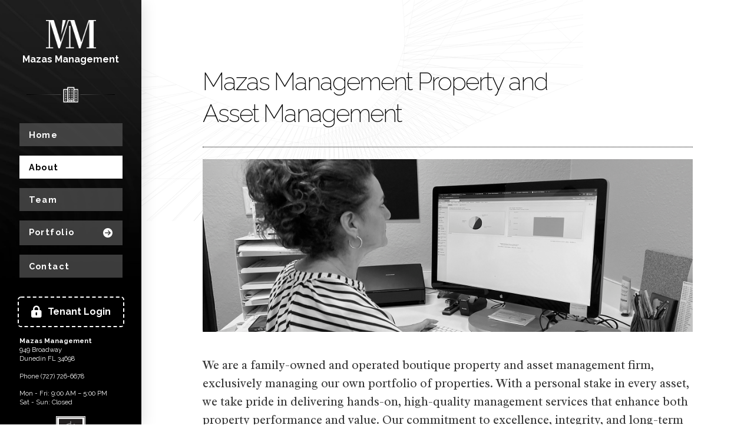

--- FILE ---
content_type: text/html; charset=UTF-8
request_url: https://mazasmanagement.com/about/
body_size: 87626
content:
<!DOCTYPE html>
<html class="no-js" lang="en-US">
<head>
<meta charset="UTF-8">
<meta name="viewport" content="width=device-width, initial-scale=1.0">
<link rel="pingback" href="https://mazasmanagement.com/xmlrpc.php">
<title>About | Mazas Management</title>
<meta name='robots' content='max-image-preview:large' />
<link rel='dns-prefetch' href='//www.googletagmanager.com' />
<link rel='dns-prefetch' href='//stats.wp.com' />
<link rel='dns-prefetch' href='//fonts.googleapis.com' />
<link rel="alternate" type="application/rss+xml" title="Mazas Management &raquo; Feed" href="https://mazasmanagement.com/feed/" />
<link rel="alternate" type="application/rss+xml" title="Mazas Management &raquo; Comments Feed" href="https://mazasmanagement.com/comments/feed/" />
<link rel="alternate" title="oEmbed (JSON)" type="application/json+oembed" href="https://mazasmanagement.com/wp-json/oembed/1.0/embed?url=https%3A%2F%2Fmazasmanagement.com%2Fabout%2F" />
<link rel="alternate" title="oEmbed (XML)" type="text/xml+oembed" href="https://mazasmanagement.com/wp-json/oembed/1.0/embed?url=https%3A%2F%2Fmazasmanagement.com%2Fabout%2F&#038;format=xml" />
<style id='wp-img-auto-sizes-contain-inline-css' type='text/css'>
img:is([sizes=auto i],[sizes^="auto," i]){contain-intrinsic-size:3000px 1500px}
/*# sourceURL=wp-img-auto-sizes-contain-inline-css */
</style>
<style id='wp-emoji-styles-inline-css' type='text/css'>

	img.wp-smiley, img.emoji {
		display: inline !important;
		border: none !important;
		box-shadow: none !important;
		height: 1em !important;
		width: 1em !important;
		margin: 0 0.07em !important;
		vertical-align: -0.1em !important;
		background: none !important;
		padding: 0 !important;
	}
/*# sourceURL=wp-emoji-styles-inline-css */
</style>
<style id='wp-block-library-inline-css' type='text/css'>
:root{--wp-block-synced-color:#7a00df;--wp-block-synced-color--rgb:122,0,223;--wp-bound-block-color:var(--wp-block-synced-color);--wp-editor-canvas-background:#ddd;--wp-admin-theme-color:#007cba;--wp-admin-theme-color--rgb:0,124,186;--wp-admin-theme-color-darker-10:#006ba1;--wp-admin-theme-color-darker-10--rgb:0,107,160.5;--wp-admin-theme-color-darker-20:#005a87;--wp-admin-theme-color-darker-20--rgb:0,90,135;--wp-admin-border-width-focus:2px}@media (min-resolution:192dpi){:root{--wp-admin-border-width-focus:1.5px}}.wp-element-button{cursor:pointer}:root .has-very-light-gray-background-color{background-color:#eee}:root .has-very-dark-gray-background-color{background-color:#313131}:root .has-very-light-gray-color{color:#eee}:root .has-very-dark-gray-color{color:#313131}:root .has-vivid-green-cyan-to-vivid-cyan-blue-gradient-background{background:linear-gradient(135deg,#00d084,#0693e3)}:root .has-purple-crush-gradient-background{background:linear-gradient(135deg,#34e2e4,#4721fb 50%,#ab1dfe)}:root .has-hazy-dawn-gradient-background{background:linear-gradient(135deg,#faaca8,#dad0ec)}:root .has-subdued-olive-gradient-background{background:linear-gradient(135deg,#fafae1,#67a671)}:root .has-atomic-cream-gradient-background{background:linear-gradient(135deg,#fdd79a,#004a59)}:root .has-nightshade-gradient-background{background:linear-gradient(135deg,#330968,#31cdcf)}:root .has-midnight-gradient-background{background:linear-gradient(135deg,#020381,#2874fc)}:root{--wp--preset--font-size--normal:16px;--wp--preset--font-size--huge:42px}.has-regular-font-size{font-size:1em}.has-larger-font-size{font-size:2.625em}.has-normal-font-size{font-size:var(--wp--preset--font-size--normal)}.has-huge-font-size{font-size:var(--wp--preset--font-size--huge)}.has-text-align-center{text-align:center}.has-text-align-left{text-align:left}.has-text-align-right{text-align:right}.has-fit-text{white-space:nowrap!important}#end-resizable-editor-section{display:none}.aligncenter{clear:both}.items-justified-left{justify-content:flex-start}.items-justified-center{justify-content:center}.items-justified-right{justify-content:flex-end}.items-justified-space-between{justify-content:space-between}.screen-reader-text{border:0;clip-path:inset(50%);height:1px;margin:-1px;overflow:hidden;padding:0;position:absolute;width:1px;word-wrap:normal!important}.screen-reader-text:focus{background-color:#ddd;clip-path:none;color:#444;display:block;font-size:1em;height:auto;left:5px;line-height:normal;padding:15px 23px 14px;text-decoration:none;top:5px;width:auto;z-index:100000}html :where(.has-border-color){border-style:solid}html :where([style*=border-top-color]){border-top-style:solid}html :where([style*=border-right-color]){border-right-style:solid}html :where([style*=border-bottom-color]){border-bottom-style:solid}html :where([style*=border-left-color]){border-left-style:solid}html :where([style*=border-width]){border-style:solid}html :where([style*=border-top-width]){border-top-style:solid}html :where([style*=border-right-width]){border-right-style:solid}html :where([style*=border-bottom-width]){border-bottom-style:solid}html :where([style*=border-left-width]){border-left-style:solid}html :where(img[class*=wp-image-]){height:auto;max-width:100%}:where(figure){margin:0 0 1em}html :where(.is-position-sticky){--wp-admin--admin-bar--position-offset:var(--wp-admin--admin-bar--height,0px)}@media screen and (max-width:600px){html :where(.is-position-sticky){--wp-admin--admin-bar--position-offset:0px}}

/*# sourceURL=wp-block-library-inline-css */
</style><style id='global-styles-inline-css' type='text/css'>
:root{--wp--preset--aspect-ratio--square: 1;--wp--preset--aspect-ratio--4-3: 4/3;--wp--preset--aspect-ratio--3-4: 3/4;--wp--preset--aspect-ratio--3-2: 3/2;--wp--preset--aspect-ratio--2-3: 2/3;--wp--preset--aspect-ratio--16-9: 16/9;--wp--preset--aspect-ratio--9-16: 9/16;--wp--preset--color--black: #000000;--wp--preset--color--cyan-bluish-gray: #abb8c3;--wp--preset--color--white: #ffffff;--wp--preset--color--pale-pink: #f78da7;--wp--preset--color--vivid-red: #cf2e2e;--wp--preset--color--luminous-vivid-orange: #ff6900;--wp--preset--color--luminous-vivid-amber: #fcb900;--wp--preset--color--light-green-cyan: #7bdcb5;--wp--preset--color--vivid-green-cyan: #00d084;--wp--preset--color--pale-cyan-blue: #8ed1fc;--wp--preset--color--vivid-cyan-blue: #0693e3;--wp--preset--color--vivid-purple: #9b51e0;--wp--preset--gradient--vivid-cyan-blue-to-vivid-purple: linear-gradient(135deg,rgb(6,147,227) 0%,rgb(155,81,224) 100%);--wp--preset--gradient--light-green-cyan-to-vivid-green-cyan: linear-gradient(135deg,rgb(122,220,180) 0%,rgb(0,208,130) 100%);--wp--preset--gradient--luminous-vivid-amber-to-luminous-vivid-orange: linear-gradient(135deg,rgb(252,185,0) 0%,rgb(255,105,0) 100%);--wp--preset--gradient--luminous-vivid-orange-to-vivid-red: linear-gradient(135deg,rgb(255,105,0) 0%,rgb(207,46,46) 100%);--wp--preset--gradient--very-light-gray-to-cyan-bluish-gray: linear-gradient(135deg,rgb(238,238,238) 0%,rgb(169,184,195) 100%);--wp--preset--gradient--cool-to-warm-spectrum: linear-gradient(135deg,rgb(74,234,220) 0%,rgb(151,120,209) 20%,rgb(207,42,186) 40%,rgb(238,44,130) 60%,rgb(251,105,98) 80%,rgb(254,248,76) 100%);--wp--preset--gradient--blush-light-purple: linear-gradient(135deg,rgb(255,206,236) 0%,rgb(152,150,240) 100%);--wp--preset--gradient--blush-bordeaux: linear-gradient(135deg,rgb(254,205,165) 0%,rgb(254,45,45) 50%,rgb(107,0,62) 100%);--wp--preset--gradient--luminous-dusk: linear-gradient(135deg,rgb(255,203,112) 0%,rgb(199,81,192) 50%,rgb(65,88,208) 100%);--wp--preset--gradient--pale-ocean: linear-gradient(135deg,rgb(255,245,203) 0%,rgb(182,227,212) 50%,rgb(51,167,181) 100%);--wp--preset--gradient--electric-grass: linear-gradient(135deg,rgb(202,248,128) 0%,rgb(113,206,126) 100%);--wp--preset--gradient--midnight: linear-gradient(135deg,rgb(2,3,129) 0%,rgb(40,116,252) 100%);--wp--preset--font-size--small: 13px;--wp--preset--font-size--medium: 20px;--wp--preset--font-size--large: 36px;--wp--preset--font-size--x-large: 42px;--wp--preset--spacing--20: 0.44rem;--wp--preset--spacing--30: 0.67rem;--wp--preset--spacing--40: 1rem;--wp--preset--spacing--50: 1.5rem;--wp--preset--spacing--60: 2.25rem;--wp--preset--spacing--70: 3.38rem;--wp--preset--spacing--80: 5.06rem;--wp--preset--shadow--natural: 6px 6px 9px rgba(0, 0, 0, 0.2);--wp--preset--shadow--deep: 12px 12px 50px rgba(0, 0, 0, 0.4);--wp--preset--shadow--sharp: 6px 6px 0px rgba(0, 0, 0, 0.2);--wp--preset--shadow--outlined: 6px 6px 0px -3px rgb(255, 255, 255), 6px 6px rgb(0, 0, 0);--wp--preset--shadow--crisp: 6px 6px 0px rgb(0, 0, 0);}:where(.is-layout-flex){gap: 0.5em;}:where(.is-layout-grid){gap: 0.5em;}body .is-layout-flex{display: flex;}.is-layout-flex{flex-wrap: wrap;align-items: center;}.is-layout-flex > :is(*, div){margin: 0;}body .is-layout-grid{display: grid;}.is-layout-grid > :is(*, div){margin: 0;}:where(.wp-block-columns.is-layout-flex){gap: 2em;}:where(.wp-block-columns.is-layout-grid){gap: 2em;}:where(.wp-block-post-template.is-layout-flex){gap: 1.25em;}:where(.wp-block-post-template.is-layout-grid){gap: 1.25em;}.has-black-color{color: var(--wp--preset--color--black) !important;}.has-cyan-bluish-gray-color{color: var(--wp--preset--color--cyan-bluish-gray) !important;}.has-white-color{color: var(--wp--preset--color--white) !important;}.has-pale-pink-color{color: var(--wp--preset--color--pale-pink) !important;}.has-vivid-red-color{color: var(--wp--preset--color--vivid-red) !important;}.has-luminous-vivid-orange-color{color: var(--wp--preset--color--luminous-vivid-orange) !important;}.has-luminous-vivid-amber-color{color: var(--wp--preset--color--luminous-vivid-amber) !important;}.has-light-green-cyan-color{color: var(--wp--preset--color--light-green-cyan) !important;}.has-vivid-green-cyan-color{color: var(--wp--preset--color--vivid-green-cyan) !important;}.has-pale-cyan-blue-color{color: var(--wp--preset--color--pale-cyan-blue) !important;}.has-vivid-cyan-blue-color{color: var(--wp--preset--color--vivid-cyan-blue) !important;}.has-vivid-purple-color{color: var(--wp--preset--color--vivid-purple) !important;}.has-black-background-color{background-color: var(--wp--preset--color--black) !important;}.has-cyan-bluish-gray-background-color{background-color: var(--wp--preset--color--cyan-bluish-gray) !important;}.has-white-background-color{background-color: var(--wp--preset--color--white) !important;}.has-pale-pink-background-color{background-color: var(--wp--preset--color--pale-pink) !important;}.has-vivid-red-background-color{background-color: var(--wp--preset--color--vivid-red) !important;}.has-luminous-vivid-orange-background-color{background-color: var(--wp--preset--color--luminous-vivid-orange) !important;}.has-luminous-vivid-amber-background-color{background-color: var(--wp--preset--color--luminous-vivid-amber) !important;}.has-light-green-cyan-background-color{background-color: var(--wp--preset--color--light-green-cyan) !important;}.has-vivid-green-cyan-background-color{background-color: var(--wp--preset--color--vivid-green-cyan) !important;}.has-pale-cyan-blue-background-color{background-color: var(--wp--preset--color--pale-cyan-blue) !important;}.has-vivid-cyan-blue-background-color{background-color: var(--wp--preset--color--vivid-cyan-blue) !important;}.has-vivid-purple-background-color{background-color: var(--wp--preset--color--vivid-purple) !important;}.has-black-border-color{border-color: var(--wp--preset--color--black) !important;}.has-cyan-bluish-gray-border-color{border-color: var(--wp--preset--color--cyan-bluish-gray) !important;}.has-white-border-color{border-color: var(--wp--preset--color--white) !important;}.has-pale-pink-border-color{border-color: var(--wp--preset--color--pale-pink) !important;}.has-vivid-red-border-color{border-color: var(--wp--preset--color--vivid-red) !important;}.has-luminous-vivid-orange-border-color{border-color: var(--wp--preset--color--luminous-vivid-orange) !important;}.has-luminous-vivid-amber-border-color{border-color: var(--wp--preset--color--luminous-vivid-amber) !important;}.has-light-green-cyan-border-color{border-color: var(--wp--preset--color--light-green-cyan) !important;}.has-vivid-green-cyan-border-color{border-color: var(--wp--preset--color--vivid-green-cyan) !important;}.has-pale-cyan-blue-border-color{border-color: var(--wp--preset--color--pale-cyan-blue) !important;}.has-vivid-cyan-blue-border-color{border-color: var(--wp--preset--color--vivid-cyan-blue) !important;}.has-vivid-purple-border-color{border-color: var(--wp--preset--color--vivid-purple) !important;}.has-vivid-cyan-blue-to-vivid-purple-gradient-background{background: var(--wp--preset--gradient--vivid-cyan-blue-to-vivid-purple) !important;}.has-light-green-cyan-to-vivid-green-cyan-gradient-background{background: var(--wp--preset--gradient--light-green-cyan-to-vivid-green-cyan) !important;}.has-luminous-vivid-amber-to-luminous-vivid-orange-gradient-background{background: var(--wp--preset--gradient--luminous-vivid-amber-to-luminous-vivid-orange) !important;}.has-luminous-vivid-orange-to-vivid-red-gradient-background{background: var(--wp--preset--gradient--luminous-vivid-orange-to-vivid-red) !important;}.has-very-light-gray-to-cyan-bluish-gray-gradient-background{background: var(--wp--preset--gradient--very-light-gray-to-cyan-bluish-gray) !important;}.has-cool-to-warm-spectrum-gradient-background{background: var(--wp--preset--gradient--cool-to-warm-spectrum) !important;}.has-blush-light-purple-gradient-background{background: var(--wp--preset--gradient--blush-light-purple) !important;}.has-blush-bordeaux-gradient-background{background: var(--wp--preset--gradient--blush-bordeaux) !important;}.has-luminous-dusk-gradient-background{background: var(--wp--preset--gradient--luminous-dusk) !important;}.has-pale-ocean-gradient-background{background: var(--wp--preset--gradient--pale-ocean) !important;}.has-electric-grass-gradient-background{background: var(--wp--preset--gradient--electric-grass) !important;}.has-midnight-gradient-background{background: var(--wp--preset--gradient--midnight) !important;}.has-small-font-size{font-size: var(--wp--preset--font-size--small) !important;}.has-medium-font-size{font-size: var(--wp--preset--font-size--medium) !important;}.has-large-font-size{font-size: var(--wp--preset--font-size--large) !important;}.has-x-large-font-size{font-size: var(--wp--preset--font-size--x-large) !important;}
/*# sourceURL=global-styles-inline-css */
</style>

<style id='classic-theme-styles-inline-css' type='text/css'>
/*! This file is auto-generated */
.wp-block-button__link{color:#fff;background-color:#32373c;border-radius:9999px;box-shadow:none;text-decoration:none;padding:calc(.667em + 2px) calc(1.333em + 2px);font-size:1.125em}.wp-block-file__button{background:#32373c;color:#fff;text-decoration:none}
/*# sourceURL=/wp-includes/css/classic-themes.min.css */
</style>
<link rel='stylesheet' id='dashicons-css' href='https://mazasmanagement.com/wp-includes/css/dashicons.min.css?ver=6.9' type='text/css' media='all' />
<link rel='stylesheet' id='essgrid-blocks-editor-css-css' href='https://mazasmanagement.com/wp-content/plugins/essential-grid/public/includes/builders/gutenberg/build/index.css?ver=1765739575' type='text/css' media='all' />
<link rel='stylesheet' id='awsm-team-css-css' href='https://mazasmanagement.com/wp-content/plugins/awsm-team-pro/css/team.min.css?ver=1.11.2' type='text/css' media='all' />
<link rel='stylesheet' id='sr7css-css' href='//mazasmanagement.com/wp-content/plugins/revslider/public/css/sr7.css?ver=6.7.40' type='text/css' media='all' />
<link rel='stylesheet' id='x-stack-css' href='https://mazasmanagement.com/wp-content/themes/pro/framework/dist/css/site/stacks/icon.css?ver=6.7.11' type='text/css' media='all' />
<link rel='stylesheet' id='tp-fontello-css' href='https://mazasmanagement.com/wp-content/plugins/essential-grid/public/assets/font/fontello/css/fontello.css?ver=3.1.10' type='text/css' media='all' />
<link rel='stylesheet' id='esg-plugin-settings-css' href='https://mazasmanagement.com/wp-content/plugins/essential-grid/public/assets/css/settings.css?ver=3.1.10' type='text/css' media='all' />
<link rel='stylesheet' id='tp-material-icons-css' href='https://fonts.googleapis.com/css?family=Material+Icons&#038;ver=1.1.6' type='text/css' media='all' />
<link rel='stylesheet' id='tp-arvo-css' href='https://fonts.googleapis.com/css?family=Arvo%3A400%2C700&#038;ver=1.1.6' type='text/css' media='all' />
<link rel='stylesheet' id='tp-playfair-display-css' href='https://fonts.googleapis.com/css?family=Playfair+Display%3A400%2C700%2C900&#038;ver=1.1.6' type='text/css' media='all' />
<style id='cs-inline-css' type='text/css'>
@media (min-width:1200px){.x-hide-xl{display:none !important;}}@media (min-width:979px) and (max-width:1199px){.x-hide-lg{display:none !important;}}@media (min-width:767px) and (max-width:978px){.x-hide-md{display:none !important;}}@media (min-width:480px) and (max-width:766px){.x-hide-sm{display:none !important;}}@media (max-width:479px){.x-hide-xs{display:none !important;}} a,h1 a:hover,h2 a:hover,h3 a:hover,h4 a:hover,h5 a:hover,h6 a:hover,#respond .required,.x-pagination a:hover,.x-pagination span.current,.woocommerce-pagination a:hover,.woocommerce-pagination span[aria-current],.widget_tag_cloud .tagcloud a:hover,.widget_product_tag_cloud .tagcloud a:hover,.x-scroll-top:hover,.x-comment-author a:hover,.mejs-button button:hover{color:#ff2a13;}a:hover{color:#d80f0f;}a.x-img-thumbnail:hover,textarea:focus,input[type="text"]:focus,input[type="password"]:focus,input[type="datetime"]:focus,input[type="datetime-local"]:focus,input[type="date"]:focus,input[type="month"]:focus,input[type="time"]:focus,input[type="week"]:focus,input[type="number"]:focus,input[type="email"]:focus,input[type="url"]:focus,input[type="search"]:focus,input[type="tel"]:focus,input[type="color"]:focus,.uneditable-input:focus,.x-pagination a:hover,.x-pagination span.current,.woocommerce-pagination a:hover,.woocommerce-pagination span[aria-current],.widget_tag_cloud .tagcloud a:hover,.widget_product_tag_cloud .tagcloud a:hover,.x-scroll-top:hover{border-color:#ff2a13;}.flex-direction-nav a,.flex-control-nav a:hover,.flex-control-nav a.flex-active,.x-dropcap,.x-skill-bar .bar,.x-pricing-column.featured h2,.x-portfolio-filters,.x-entry-share .x-share:hover,.widget_price_filter .ui-slider .ui-slider-range,.mejs-time-current{background-color:#ff2a13;}.x-portfolio-filters:hover{background-color:#d80f0f;}.x-comment-author,.x-comment-time,.comment-form-author label,.comment-form-email label,.comment-form-url label,.comment-form-rating label,.comment-form-comment label{font-family:"Raleway",sans-serif;}.x-comment-time,.entry-thumb:before,.p-meta{color:hsl(0,0%,37%);}.entry-title a:hover,.x-comment-author,.x-comment-author a,.comment-form-author label,.comment-form-email label,.comment-form-url label,.comment-form-rating label,.comment-form-comment label,.x-accordion-heading .x-accordion-toggle,.x-nav-tabs > li > a:hover,.x-nav-tabs > .active > a,.x-nav-tabs > .active > a:hover,.mejs-button button{color:#272727;}.h-comments-title small,.h-feature-headline span i,.x-portfolio-filters-menu,.mejs-time-loaded{background-color:#272727 !important;}@media (min-width:1200px){.x-sidebar{width:250px;overflow-y:auto;}body.x-sidebar-content-active,body[class*="page-template-template-blank"].x-sidebar-content-active.x-blank-template-sidebar-active{padding-left:250px;}body.x-content-sidebar-active,body[class*="page-template-template-blank"].x-content-sidebar-active.x-blank-template-sidebar-active{padding-right:250px;}}html{font-size:14px;}@media (min-width:479px){html{font-size:14px;}}@media (min-width:766px){html{font-size:14px;}}@media (min-width:978px){html{font-size:14px;}}@media (min-width:1199px){html{font-size:14px;}}body{font-style:normal;font-weight:700;color:hsl(0,0%,37%);background:hsl(0,0%,100%);}.w-b{font-weight:700 !important;}h1,h2,h3,h4,h5,h6,.h1,.h2,.h3,.h4,.h5,.h6,.x-text-headline{font-family:"Raleway",sans-serif;font-style:normal;font-weight:200;}h1,.h1{letter-spacing:-0.035em;}h2,.h2{letter-spacing:-0.035em;}h3,.h3{letter-spacing:-0.035em;}h4,.h4{letter-spacing:-0.035em;}h5,.h5{letter-spacing:-0.035em;}h6,.h6{letter-spacing:-0.035em;}.w-h{font-weight:200 !important;}.x-container.width{width:80%;}.x-container.max{max-width:1000px;}.x-bar-content.x-container.width{flex-basis:80%;}.x-main.full{float:none;clear:both;display:block;width:auto;}@media (max-width:978.98px){.x-main.full,.x-main.left,.x-main.right,.x-sidebar.left,.x-sidebar.right{float:none;display:block;width:auto !important;}}.entry-header,.entry-content{font-size:1rem;}body,input,button,select,textarea{font-family:466f6e742034;}h1,h2,h3,h4,h5,h6,.h1,.h2,.h3,.h4,.h5,.h6,h1 a,h2 a,h3 a,h4 a,h5 a,h6 a,.h1 a,.h2 a,.h3 a,.h4 a,.h5 a,.h6 a,blockquote{color:#272727;}.cfc-h-tx{color:#272727 !important;}.cfc-h-bd{border-color:#272727 !important;}.cfc-h-bg{background-color:#272727 !important;}.cfc-b-tx{color:hsl(0,0%,37%) !important;}.cfc-b-bd{border-color:hsl(0,0%,37%) !important;}.cfc-b-bg{background-color:hsl(0,0%,37%) !important;}.x-btn,.button,[type="submit"]{color:#ffffff;border-color:#ac1100;background-color:#ff2a13;margin-bottom:0.25em;text-shadow:0 0.075em 0.075em rgba(0,0,0,0.5);box-shadow:0 0.25em 0 0 #a71000,0 4px 9px rgba(0,0,0,0.75);border-radius:0.25em;}.x-btn:hover,.button:hover,[type="submit"]:hover{color:#ffffff;border-color:#600900;background-color:#ef2201;margin-bottom:0.25em;text-shadow:0 0.075em 0.075em rgba(0,0,0,0.5);box-shadow:0 0.25em 0 0 #a71000,0 4px 9px rgba(0,0,0,0.75);}.x-btn.x-btn-real,.x-btn.x-btn-real:hover{margin-bottom:0.25em;text-shadow:0 0.075em 0.075em rgba(0,0,0,0.65);}.x-btn.x-btn-real{box-shadow:0 0.25em 0 0 #a71000,0 4px 9px rgba(0,0,0,0.75);}.x-btn.x-btn-real:hover{box-shadow:0 0.25em 0 0 #a71000,0 4px 9px rgba(0,0,0,0.75);}.x-btn.x-btn-flat,.x-btn.x-btn-flat:hover{margin-bottom:0;text-shadow:0 0.075em 0.075em rgba(0,0,0,0.65);box-shadow:none;}.x-btn.x-btn-transparent,.x-btn.x-btn-transparent:hover{margin-bottom:0;border-width:3px;text-shadow:none;text-transform:uppercase;background-color:transparent;box-shadow:none;}.bg .mejs-container,.x-video .mejs-container{position:unset !important;} @font-face{font-family:'FontAwesomePro';font-style:normal;font-weight:900;font-display:block;src:url('https://mazasmanagement.com/wp-content/themes/pro/cornerstone/assets/fonts/fa-solid-900.woff2?ver=6.7.2') format('woff2'),url('https://mazasmanagement.com/wp-content/themes/pro/cornerstone/assets/fonts/fa-solid-900.ttf?ver=6.7.2') format('truetype');}[data-x-fa-pro-icon]{font-family:"FontAwesomePro" !important;}[data-x-fa-pro-icon]:before{content:attr(data-x-fa-pro-icon);}[data-x-icon],[data-x-icon-o],[data-x-icon-l],[data-x-icon-s],[data-x-icon-b],[data-x-icon-sr],[data-x-icon-ss],[data-x-icon-sl],[data-x-fa-pro-icon],[class*="cs-fa-"]{display:inline-flex;font-style:normal;font-weight:400;text-decoration:inherit;text-rendering:auto;-webkit-font-smoothing:antialiased;-moz-osx-font-smoothing:grayscale;}[data-x-icon].left,[data-x-icon-o].left,[data-x-icon-l].left,[data-x-icon-s].left,[data-x-icon-b].left,[data-x-icon-sr].left,[data-x-icon-ss].left,[data-x-icon-sl].left,[data-x-fa-pro-icon].left,[class*="cs-fa-"].left{margin-right:0.5em;}[data-x-icon].right,[data-x-icon-o].right,[data-x-icon-l].right,[data-x-icon-s].right,[data-x-icon-b].right,[data-x-icon-sr].right,[data-x-icon-ss].right,[data-x-icon-sl].right,[data-x-fa-pro-icon].right,[class*="cs-fa-"].right{margin-left:0.5em;}[data-x-icon]:before,[data-x-icon-o]:before,[data-x-icon-l]:before,[data-x-icon-s]:before,[data-x-icon-b]:before,[data-x-icon-sr]:before,[data-x-icon-ss]:before,[data-x-icon-sl]:before,[data-x-fa-pro-icon]:before,[class*="cs-fa-"]:before{line-height:1;}@font-face{font-family:'FontAwesome';font-style:normal;font-weight:900;font-display:block;src:url('https://mazasmanagement.com/wp-content/themes/pro/cornerstone/assets/fonts/fa-solid-900.woff2?ver=6.7.2') format('woff2'),url('https://mazasmanagement.com/wp-content/themes/pro/cornerstone/assets/fonts/fa-solid-900.ttf?ver=6.7.2') format('truetype');}[data-x-icon],[data-x-icon-s],[data-x-icon][class*="cs-fa-"]{font-family:"FontAwesome" !important;font-weight:900;}[data-x-icon]:before,[data-x-icon][class*="cs-fa-"]:before{content:attr(data-x-icon);}[data-x-icon-s]:before{content:attr(data-x-icon-s);}@font-face{font-family:'FontAwesomeRegular';font-style:normal;font-weight:400;font-display:block;src:url('https://mazasmanagement.com/wp-content/themes/pro/cornerstone/assets/fonts/fa-regular-400.woff2?ver=6.7.2') format('woff2'),url('https://mazasmanagement.com/wp-content/themes/pro/cornerstone/assets/fonts/fa-regular-400.ttf?ver=6.7.2') format('truetype');}@font-face{font-family:'FontAwesomePro';font-style:normal;font-weight:400;font-display:block;src:url('https://mazasmanagement.com/wp-content/themes/pro/cornerstone/assets/fonts/fa-regular-400.woff2?ver=6.7.2') format('woff2'),url('https://mazasmanagement.com/wp-content/themes/pro/cornerstone/assets/fonts/fa-regular-400.ttf?ver=6.7.2') format('truetype');}[data-x-icon-o]{font-family:"FontAwesomeRegular" !important;}[data-x-icon-o]:before{content:attr(data-x-icon-o);}@font-face{font-family:'FontAwesomeLight';font-style:normal;font-weight:300;font-display:block;src:url('https://mazasmanagement.com/wp-content/themes/pro/cornerstone/assets/fonts/fa-light-300.woff2?ver=6.7.2') format('woff2'),url('https://mazasmanagement.com/wp-content/themes/pro/cornerstone/assets/fonts/fa-light-300.ttf?ver=6.7.2') format('truetype');}@font-face{font-family:'FontAwesomePro';font-style:normal;font-weight:300;font-display:block;src:url('https://mazasmanagement.com/wp-content/themes/pro/cornerstone/assets/fonts/fa-light-300.woff2?ver=6.7.2') format('woff2'),url('https://mazasmanagement.com/wp-content/themes/pro/cornerstone/assets/fonts/fa-light-300.ttf?ver=6.7.2') format('truetype');}[data-x-icon-l]{font-family:"FontAwesomeLight" !important;font-weight:300;}[data-x-icon-l]:before{content:attr(data-x-icon-l);}@font-face{font-family:'FontAwesomeBrands';font-style:normal;font-weight:normal;font-display:block;src:url('https://mazasmanagement.com/wp-content/themes/pro/cornerstone/assets/fonts/fa-brands-400.woff2?ver=6.7.2') format('woff2'),url('https://mazasmanagement.com/wp-content/themes/pro/cornerstone/assets/fonts/fa-brands-400.ttf?ver=6.7.2') format('truetype');}[data-x-icon-b]{font-family:"FontAwesomeBrands" !important;}[data-x-icon-b]:before{content:attr(data-x-icon-b);}.widget.widget_rss li .rsswidget:before{content:"\f35d";padding-right:0.4em;font-family:"FontAwesome";} .m17-0.x-bar{overflow-x:hidden;overflow-y:hidden;height:100px;font-size:1em;background-color:rgb(255,255,255);}.m17-0 .x-bar-content{flex-direction:row;height:100px;}.m17-0.x-bar-outer-spacers:after,.m17-0.x-bar-outer-spacers:before{flex-basis:20px;width:20px!important;height:20px;}.m17-0.x-bar-space{font-size:1em;height:100px;}.m17-1.x-bar{border-top-width:0;border-right-width:0;border-bottom-width:0;border-left-width:0;z-index:9999;}.m17-1 .x-bar-content{display:flex;justify-content:space-between;align-items:center;flex-grow:0;flex-shrink:1;flex-basis:100%;}.m17-2.x-bar{width:15em;font-size:16px;background-color:rgb(0,0,0);box-shadow:0px 3px 25px 0px rgba(0,0,0,0.15);}.m17-2 .x-bar-content{flex-direction:column;width:15em;}.m17-2.x-bar-outer-spacers:after,.m17-2.x-bar-outer-spacers:before{flex-basis:2.17px;width:2.17px!important;height:2.17px;}.m17-2.x-bar-space{font-size:16px;width:15em;flex-basis:15em;}.m17-2 > .x-bg > .x-bg-layer-lower-image {background-image:url(https://mazasmanagement.com/wp-content/uploads/2024/06/top_menu.webp);background-repeat:no-repeat;background-position:center;background-size:cover;background-attachment:inherit;}.m17-3.x-bar-container{display:flex;justify-content:space-between;align-items:center;flex-basis:auto;border-top-width:0;border-right-width:0;border-bottom-width:0;border-left-width:0;font-size:1em;z-index:auto;}.m17-4.x-bar-container{flex-direction:row;}.m17-5.x-bar-container{flex-grow:1;flex-shrink:0;}.m17-7.x-bar-container{flex-grow:0;flex-shrink:1;}.m17-8.x-bar-container{flex-direction:column;}.m17-9.x-bar-container{padding-top:2em;padding-right:0px;padding-bottom:0px;padding-left:0px;}.m17-a.x-image{font-size:1em;border-top-width:0;border-right-width:0;border-bottom-width:0;border-left-width:0;}.m17-a.x-image img{aspect-ratio:auto;}.m17-b.x-image{max-width:150px;}.m17-d.x-image{padding-top:1em;padding-right:1em;padding-bottom:1em;padding-left:1em;}.m17-e.x-image{max-width:85px;}.m17-f.x-image{padding-top:2em;padding-right:0px;padding-bottom:2em;padding-left:0px;}.m17-g.x-anchor {width:3em;height:3em;background-color:rgb(0,0,0);}.m17-g.x-anchor .x-graphic-icon {color:rgba(0,0,0,1);}.m17-g.x-anchor:hover .x-graphic-icon,.m17-g.x-anchor[class*="active"] .x-graphic-icon,[data-x-effect-provider*="colors"]:hover .m17-g.x-anchor .x-graphic-icon {color:rgba(0,0,0,0.5);}.m17-g.x-anchor .x-toggle {color:rgb(255,255,255);}.m17-g.x-anchor:hover .x-toggle,.m17-g.x-anchor[class*="active"] .x-toggle,[data-x-effect-provider*="colors"]:hover .m17-g.x-anchor .x-toggle {color:rgb(255,255,255);}.m17-g.x-anchor .x-toggle-burger {width:10em;margin-top:3em;margin-right:0;margin-bottom:3em;margin-left:0;font-size:2px;}.m17-g.x-anchor .x-toggle-burger-bun-t {transform:translate3d(0,calc(3em * -1),0);}.m17-g.x-anchor .x-toggle-burger-bun-b {transform:translate3d(0,3em,0);}.m17-i.x-anchor {border-top-width:0;border-right-width:0;border-bottom-width:0;border-left-width:0;}.m17-k.x-anchor {font-size:1em;}.m17-l.x-anchor .x-anchor-content {display:flex;flex-direction:row;}.m17-m.x-anchor .x-anchor-content {justify-content:center;}.m17-n.x-anchor .x-anchor-content {align-items:center;}.m17-p.x-anchor .x-graphic {margin-top:5px;margin-right:5px;margin-bottom:5px;margin-left:5px;}.m17-p.x-anchor .x-graphic-icon {font-size:1.25em;width:auto;border-top-width:0;border-right-width:0;border-bottom-width:0;border-left-width:0;}.m17-q.x-anchor {margin-top:2px;margin-right:0px;margin-bottom:2px;margin-left:0px;border-top-left-radius:4px;border-top-right-radius:4px;border-bottom-right-radius:4px;border-bottom-left-radius:4px;}.m17-q.x-anchor .x-anchor-sub-indicator {color:rgb(255,255,255);}.m17-r.x-anchor {background-color:transparent;}.m17-s.x-anchor .x-anchor-content {padding-top:.5em;padding-bottom:.5em;}.m17-s.x-anchor .x-anchor-text-primary {color:rgb(255,255,255);}.m17-t.x-anchor .x-anchor-content {padding-right:1.25em;padding-left:1.25em;}.m17-t.x-anchor .x-anchor-text {margin-right:auto;}.m17-u.x-anchor .x-anchor-text {margin-top:5px;}.m17-v.x-anchor .x-anchor-text {margin-bottom:5px;margin-left:5px;}.m17-w.x-anchor .x-anchor-text-primary {font-family:"Raleway",sans-serif;font-style:normal;font-weight:700;line-height:1;}.m17-x.x-anchor .x-anchor-text-primary {font-size:1em;}.m17-y.x-anchor:hover .x-anchor-text-primary,.m17-y.x-anchor[class*="active"] .x-anchor-text-primary,[data-x-effect-provider*="colors"]:hover .m17-y.x-anchor .x-anchor-text-primary {color:#9b9b9b;}.m17-y.x-anchor:hover .x-anchor-sub-indicator,.m17-y.x-anchor[class*="active"] .x-anchor-sub-indicator,[data-x-effect-provider*="colors"]:hover .m17-y.x-anchor .x-anchor-sub-indicator {color:#9b9b9b;}.m17-z.x-anchor .x-anchor-sub-indicator {margin-top:5px;margin-right:5px;margin-bottom:5px;margin-left:5px;font-size:1em;}.m17-10.x-anchor {font-size:.8em;}.m17-10.x-anchor .x-anchor-content {padding-top:0.5em;padding-bottom:0.5em;}.m17-11.x-anchor .x-anchor-text-primary {color:rgb(255,255,255);}.m17-12.x-anchor .x-anchor-sub-indicator {color:rgb(255,255,255);}.m17-13.x-anchor {border-top-width:2px;border-right-width:2px;border-bottom-width:2px;border-left-width:2px;border-top-style:dashed;border-right-style:dashed;border-bottom-style:dashed;border-left-style:dashed;border-top-left-radius:0.35em;border-top-right-radius:0.35em;border-bottom-right-radius:0.35em;border-bottom-left-radius:0.35em;}.m17-13.x-anchor .x-anchor-content {padding-top:0.575em;padding-right:1em;padding-bottom:0.575em;padding-left:1em;}.m17-13.x-anchor:hover,.m17-13.x-anchor[class*="active"],[data-x-effect-provider*="colors"]:hover .m17-13.x-anchor {border-top-color:rgba(87,87,87,0.69);border-right-color:rgba(87,87,87,0.69);border-bottom-color:rgba(87,87,87,0.69);border-left-color:rgba(87,87,87,0.69);}.m17-13.x-anchor .x-anchor-text {margin-right:5px;}.m17-13.x-anchor .x-anchor-text-primary {color:rgb(255,255,255);}.m17-13.x-anchor:hover .x-anchor-text-primary,.m17-13.x-anchor[class*="active"] .x-anchor-text-primary,[data-x-effect-provider*="colors"]:hover .m17-13.x-anchor .x-anchor-text-primary {color:rgba(87,87,87,0.69);}.m17-13.x-anchor .x-graphic-icon {color:rgb(255,255,255);}.m17-13.x-anchor:hover .x-graphic-icon,.m17-13.x-anchor[class*="active"] .x-graphic-icon,[data-x-effect-provider*="colors"]:hover .m17-13.x-anchor .x-graphic-icon {color:rgb(255,255,255);}.m17-14.x-anchor {border-top-color:rgb(255,255,255);border-right-color:rgb(255,255,255);border-bottom-color:rgb(255,255,255);border-left-color:rgb(255,255,255);}.m17-15.x-anchor {width:100px;min-width:175px;margin-top:0em;margin-right:0em;margin-bottom:1em;margin-left:0em;background-color:rgba(87,87,87,0.69);}.m17-15.x-anchor .x-anchor-content {justify-content:space-between;align-items:stretch;flex-wrap:wrap;align-content:stretch;padding-right:0.75em;padding-left:0.75em;}.m17-15.x-anchor:hover,.m17-15.x-anchor[class*="active"],[data-x-effect-provider*="colors"]:hover .m17-15.x-anchor {background-color:rgb(255,255,255);}.m17-15.x-anchor .x-anchor-text {margin-right:4px;}.m17-15.x-anchor .x-anchor-text-primary,.m17-15.x-anchor .x-anchor-text-secondary {overflow-x:hidden;overflow-y:hidden;text-overflow:ellipsis;white-space:nowrap;}.m17-15.x-anchor .x-anchor-text-primary {font-size:.9em;letter-spacing:0.1em;margin-right:calc(0.1em * -1);text-align:left;}.m17-15.x-anchor .x-anchor-text-secondary {font-family:"Radley",serif;font-weight:400;color:rgb(255,255,255);}.m17-15.x-anchor:hover .x-anchor-sub-indicator,.m17-15.x-anchor[class*="active"] .x-anchor-sub-indicator,[data-x-effect-provider*="colors"]:hover .m17-15.x-anchor .x-anchor-sub-indicator {color:rgb(0,0,0);}.m17-15 > .is-primary {width:6px;height:100%;color:#457aa4;transform-origin:0% 50%;}.m17-16.x-anchor .x-anchor-text {margin-bottom:4px;margin-left:4px;}.m17-16.x-anchor:hover .x-anchor-text-primary,.m17-16.x-anchor[class*="active"] .x-anchor-text-primary,[data-x-effect-provider*="colors"]:hover .m17-16.x-anchor .x-anchor-text-primary {color:rgb(0,0,0);}.m17-16.x-anchor .x-anchor-text-secondary {margin-top:0.35em;font-size:0.75em;font-style:normal;line-height:1;}.m17-16.x-anchor:hover .x-anchor-text-secondary,.m17-16.x-anchor[class*="active"] .x-anchor-text-secondary,[data-x-effect-provider*="colors"]:hover .m17-16.x-anchor .x-anchor-text-secondary {color:rgba(0,0,0,0.5);}.m17-17.x-anchor {font-size:.9em;}.m17-17.x-anchor .x-anchor-content {justify-content:flex-start;padding-top:1.25em;padding-bottom:1.25em;}.m17-17.x-anchor:hover,.m17-17.x-anchor[class*="active"],[data-x-effect-provider*="colors"]:hover .m17-17.x-anchor {background-color:rgb(255,255,255);}.m17-17.x-anchor .x-anchor-text {margin-top:4px;}.m17-17.x-anchor .x-anchor-text-secondary {font-family:inherit;font-weight:inherit;color:rgba(0,0,0,1);}.m17-18.x-anchor {border-top-color:rgb(255,255,255);border-right-color:rgb(255,255,255);border-bottom-color:rgb(255,255,255);border-left-color:rgb(255,255,255);}.m17-19{font-size:16px;transition-duration:500ms;}.m17-19 .x-off-canvas-bg{background-color:rgba(0,0,0,0.75);transition-duration:500ms;transition-timing-function:cubic-bezier(0.400,0.000,0.200,1.000);}.m17-19 .x-off-canvas-close{width:calc(1em * 2);height:calc(1em * 2);font-size:1em;color:rgba(0,0,0,0.5);transition-duration:0.3s,500ms,500ms;transition-timing-function:ease-in-out,cubic-bezier(0.400,0.000,0.200,1.000),cubic-bezier(0.400,0.000,0.200,1.000);}.m17-19 .x-off-canvas-close:focus,.m17-19 .x-off-canvas-close:hover{color:rgba(0,0,0,1);}.m17-19 .x-off-canvas-content{width:100%;max-width:18em;padding-top:calc(1em * 2);padding-right:calc(1em * 2);padding-bottom:calc(1em * 2);padding-left:calc(1em * 2);border-top-width:0;border-right-width:0;border-bottom-width:0;border-left-width:0;background-color:rgb(0,0,0);box-shadow:0em 0em 2em 0em rgba(0,0,0,0.25);transition-duration:500ms;transition-timing-function:cubic-bezier(0.400,0.000,0.200,1.000);}.m17-1a{font-size:1em;}.m17-1b [data-x-toggle-collapse]{transition-duration:300ms;transition-timing-function:cubic-bezier(0.400,0.000,0.200,1.000);}.m17-1c{display:flex;flex-direction:column;justify-content:flex-start;align-items:flex-start;align-self:center;flex-grow:1;flex-shrink:0;flex-basis:0%;}.m17-1c > li,.m17-1c > li > a{flex-grow:1;flex-shrink:0;flex-basis:0%;}.m17-1d{padding-top:1em;}.m17-1e{padding-right:0;padding-bottom:0;padding-left:0;font-size:1em;}.m17-1f{padding-top:3em;}.m17-1g{padding-top:4em;}.m17-1h.x-text{width:175px;line-height:1.4;}.m17-1i.x-text{border-top-width:0;border-right-width:0;border-bottom-width:0;border-left-width:0;font-family:"Raleway",sans-serif;font-style:normal;font-weight:400;letter-spacing:0em;text-transform:none;color:rgb(255,255,255);}.m17-1i.x-text > :first-child{margin-top:0;}.m17-1i.x-text > :last-child{margin-bottom:0;}.m17-1j.x-text{font-size:0.8em;}.m17-1k.x-text{text-align:left;}.m17-1l.x-text{font-size:0.7em;}.m17-1m.x-text{line-height:1.6;}.m17-1n.x-text{text-align:center;}.m17-1o.x-text{border-top-width:0;border-right-width:0;border-bottom-width:0;border-left-width:0;padding-top:0.5em;padding-right:0em;padding-bottom:0em;padding-left:0em;font-size:1em;}.m17-1o.x-text .x-text-content-text-primary{font-family:"Raleway",sans-serif;font-size:1em;font-style:normal;font-weight:700;line-height:1.4;letter-spacing:0em;text-align:center;text-transform:none;color:rgb(255,255,255);}.m17-1p .x-dropdown {width:18em;font-size:12px;border-top-width:0;border-right-width:0;border-bottom-width:0;border-left-width:0;background-color:rgb(0,0,0);box-shadow:0em 0.15em 2em 0em rgba(0,0,0,0.15);transition-duration:500ms,500ms,0s;transition-timing-function:cubic-bezier(0.400,0.000,0.200,1.000);}.m17-1p .x-dropdown:not(.x-active) {transition-delay:0s,0s,500ms;}  .mg-0.x-section{margin-top:0px;margin-right:0px;margin-bottom:0px;margin-left:0px;border-top-width:0;border-right-width:0;border-bottom-width:0;border-left-width:0;padding-top:8em;padding-right:0px;padding-bottom:6em;padding-left:0px;z-index:1;}.mg-0 > .x-bg > .x-bg-layer-lower-image {background-image:url(https://mazasmanagement.com/wp-content/uploads/2024/06/arc_background.webp);background-repeat:no-repeat;background-position:topLeft;background-size:full;background-attachment:inherit;}.mg-1.x-row{z-index:auto;margin-right:auto;margin-left:auto;border-top-width:0;border-right-width:0;border-bottom-width:0;border-left-width:0;padding-top:1px;padding-right:1px;padding-bottom:1px;padding-left:1px;font-size:1em;}.mg-1 > .x-row-inner{flex-direction:row;justify-content:flex-start;align-items:stretch;align-content:stretch;margin-top:calc(((20px / 2) + 1px) * -1);margin-right:calc(((20px / 2) + 1px) * -1);margin-bottom:calc(((20px / 2) + 1px) * -1);margin-left:calc(((20px / 2) + 1px) * -1);}.mg-1 > .x-row-inner > *{margin-top:calc(20px / 2);margin-bottom:calc(20px / 2);margin-right:calc(20px / 2);margin-left:calc(20px / 2);}.mg-2{--gap:20px;}.mg-2 > .x-row-inner > *:nth-child(1n - 0) {flex-basis:calc(100% - clamp(0px,var(--gap),9999px));}.mg-3.x-col{display:flex;flex-direction:column;justify-content:flex-start;align-items:flex-start;flex-wrap:wrap;align-content:flex-start;z-index:1;border-top-width:0;border-right-width:0;border-bottom-width:0;border-left-width:0;font-size:1em;}.mg-4.x-text{border-top-width:0;border-right-width:0;border-bottom-width:0;border-left-width:0;padding-top:0em;padding-right:0em;padding-bottom:2em;padding-left:0em;font-size:1em;}.mg-4.x-text .x-text-content-text-primary{font-family:"Raleway",sans-serif;font-size:3em;font-style:normal;font-weight:200;line-height:1.3;letter-spacing:-0.05em;margin-right:calc(-0.05em * -1);text-align:left;text-transform:none;color:rgb(0,0,0);}.mg-5{width:100%;max-width:none;border-top-width:1em;border-right-width:0;border-bottom-width:0;border-left-width:0;font-size:1px;}.mg-6{border-top-style:solid;border-right-style:solid;border-bottom-style:solid;border-left-style:solid;border-top-color:#ebebeb;border-right-color:#ebebeb;border-bottom-color:#ebebeb;border-left-color:#ebebeb;}.mg-7{border-top-style:dotted;border-right-style:dotted;border-bottom-style:dotted;border-left-style:dotted;border-top-color:rgb(0,0,0);border-right-color:rgb(0,0,0);border-bottom-color:rgb(0,0,0);border-left-color:rgb(0,0,0);}.mg-8.x-image{font-size:1em;border-top-width:0;border-right-width:0;border-bottom-width:0;border-left-width:0;padding-top:20px;padding-right:0px;padding-bottom:20px;padding-left:0px;}.mg-8.x-image img{aspect-ratio:auto;}.mg-9.x-text{max-width:auto;border-top-width:0;border-right-width:0;border-bottom-width:0;border-left-width:0;padding-top:1em;padding-right:0em;padding-bottom:2em;padding-left:0em;font-family:"Radley",serif;font-size:1.5em;font-style:normal;font-weight:400;line-height:1.5;letter-spacing:0em;text-align:left;text-transform:none;color:rgb(55,55,55);}.mg-9.x-text > :first-child{margin-top:0;}.mg-9.x-text > :last-child{margin-bottom:0;} 
/*# sourceURL=cs-inline-css */
</style>
<script type="text/javascript" src="https://mazasmanagement.com/wp-includes/js/jquery/jquery.min.js?ver=3.7.1" id="jquery-core-js"></script>
<script type="text/javascript" src="https://mazasmanagement.com/wp-includes/js/jquery/jquery-migrate.min.js?ver=3.4.1" id="jquery-migrate-js"></script>
<script type="text/javascript" id="tp-tools-js-before">
/* <![CDATA[ */
window.ESG ??={};ESG.E ??={};ESG.E.site_url='https://mazasmanagement.com';ESG.E.plugin_url='https://mazasmanagement.com/wp-content/plugins/essential-grid/';ESG.E.ajax_url='https://mazasmanagement.com/wp-admin/admin-ajax.php';ESG.E.nonce='b96003dfd5';ESG.E.tptools=false;ESG.E.waitTptFunc ??=[];ESG.F ??={};ESG.F.waitTpt=() =>{if ( typeof jQuery==='undefined' ||!window?._tpt?.regResource ||!ESG?.E?.plugin_url ||(!ESG.E.tptools && !window?.SR7?.E?.plugin_url) ) return setTimeout(ESG.F.waitTpt,29);if (!window._tpt.gsap) window._tpt.regResource({id:'tpgsap',url:ESG.E.tptools && ESG.E.plugin_url+'public/assets/js/libs/tpgsap.js' ||SR7.E.plugin_url + 'public/js/libs/tpgsap.js'});_tpt.checkResources(['tpgsap']).then(() =>{if (window.tpGS && !_tpt?.Back){_tpt.eases=tpGS.eases;Object.keys(_tpt.eases).forEach((e) => {_tpt[e] ===undefined && (_tpt[e]=tpGS[e])});}ESG.E.waitTptFunc.forEach((f) =>{typeof f ==='function' && f();});ESG.E.waitTptFunc=[];});}
//# sourceURL=tp-tools-js-before
/* ]]> */
</script>
<script type="text/javascript" data-jetpack-boost="ignore" src="//mazasmanagement.com/wp-content/plugins/revslider/public/js/libs/tptools.js?ver=6.7.40" id="tp-tools-js" async="async" data-wp-strategy="async"></script>
<script type="text/javascript" data-jetpack-boost="ignore" src="//mazasmanagement.com/wp-content/plugins/revslider/public/js/sr7.js?ver=6.7.40" id="sr7-js" async="async" data-wp-strategy="async"></script>

<!-- Google tag (gtag.js) snippet added by Site Kit -->
<!-- Google Analytics snippet added by Site Kit -->
<script type="text/javascript" src="https://www.googletagmanager.com/gtag/js?id=GT-MBNVHSZS" id="google_gtagjs-js" async></script>
<script type="text/javascript" id="google_gtagjs-js-after">
/* <![CDATA[ */
window.dataLayer = window.dataLayer || [];function gtag(){dataLayer.push(arguments);}
gtag("set","linker",{"domains":["mazasmanagement.com"]});
gtag("js", new Date());
gtag("set", "developer_id.dZTNiMT", true);
gtag("config", "GT-MBNVHSZS");
//# sourceURL=google_gtagjs-js-after
/* ]]> */
</script>
<link rel="https://api.w.org/" href="https://mazasmanagement.com/wp-json/" /><link rel="alternate" title="JSON" type="application/json" href="https://mazasmanagement.com/wp-json/wp/v2/pages/16" /><link rel="canonical" href="https://mazasmanagement.com/about/" />
<link rel='shortlink' href='https://mazasmanagement.com/?p=16' />
<meta name="generator" content="Site Kit by Google 1.170.0" />	<style>img#wpstats{display:none}</style>
		<link rel="preconnect" href="https://fonts.googleapis.com">
<link rel="preconnect" href="https://fonts.gstatic.com/" crossorigin>
<meta name="generator" content="Powered by Slider Revolution 6.7.40 - responsive, Mobile-Friendly Slider Plugin for WordPress with comfortable drag and drop interface." />
<link rel="icon" href="https://mazasmanagement.com/wp-content/uploads/2024/06/cropped-mm-site-icon-32x32.png" sizes="32x32" />
<link rel="icon" href="https://mazasmanagement.com/wp-content/uploads/2024/06/cropped-mm-site-icon-192x192.png" sizes="192x192" />
<link rel="apple-touch-icon" href="https://mazasmanagement.com/wp-content/uploads/2024/06/cropped-mm-site-icon-180x180.png" />
<meta name="msapplication-TileImage" content="https://mazasmanagement.com/wp-content/uploads/2024/06/cropped-mm-site-icon-270x270.png" />
<script data-jetpack-boost="ignore">
	window._tpt			??= {};
	window.SR7			??= {};
	_tpt.R				??= {};
	_tpt.R.fonts		??= {};
	_tpt.R.fonts.customFonts??= {};
	SR7.devMode			=  false;
	SR7.F 				??= {};
	SR7.G				??= {};
	SR7.LIB				??= {};
	SR7.E				??= {};
	SR7.E.gAddons		??= {};
	SR7.E.php 			??= {};
	SR7.E.nonce			= '0db4f83cbf';
	SR7.E.ajaxurl		= 'https://mazasmanagement.com/wp-admin/admin-ajax.php';
	SR7.E.resturl		= 'https://mazasmanagement.com/wp-json/';
	SR7.E.slug_path		= 'revslider/revslider.php';
	SR7.E.slug			= 'revslider';
	SR7.E.plugin_url	= 'https://mazasmanagement.com/wp-content/plugins/revslider/';
	SR7.E.wp_plugin_url = 'https://mazasmanagement.com/wp-content/plugins/';
	SR7.E.revision		= '6.7.40';
	SR7.E.fontBaseUrl	= '';
	SR7.G.breakPoints 	= [1240,1024,778,480];
	SR7.G.fSUVW 		= false;
	SR7.E.modules 		= ['module','page','slide','layer','draw','animate','srtools','canvas','defaults','carousel','navigation','media','modifiers','migration'];
	SR7.E.libs 			= ['WEBGL'];
	SR7.E.css 			= ['csslp','cssbtns','cssfilters','cssnav','cssmedia'];
	SR7.E.resources		= {};
	SR7.E.ytnc			= false;
	SR7.JSON			??= {};
/*! Slider Revolution 7.0 - Page Processor */
!function(){"use strict";window.SR7??={},window._tpt??={},SR7.version="Slider Revolution 6.7.16",_tpt.getMobileZoom=()=>_tpt.is_mobile?document.documentElement.clientWidth/window.innerWidth:1,_tpt.getWinDim=function(t){_tpt.screenHeightWithUrlBar??=window.innerHeight;let e=SR7.F?.modal?.visible&&SR7.M[SR7.F.module.getIdByAlias(SR7.F.modal.requested)];_tpt.scrollBar=window.innerWidth!==document.documentElement.clientWidth||e&&window.innerWidth!==e.c.module.clientWidth,_tpt.winW=_tpt.getMobileZoom()*window.innerWidth-(_tpt.scrollBar||"prepare"==t?_tpt.scrollBarW??_tpt.mesureScrollBar():0),_tpt.winH=_tpt.getMobileZoom()*window.innerHeight,_tpt.winWAll=document.documentElement.clientWidth},_tpt.getResponsiveLevel=function(t,e){return SR7.G.fSUVW?_tpt.closestGE(t,window.innerWidth):_tpt.closestGE(t,_tpt.winWAll)},_tpt.mesureScrollBar=function(){let t=document.createElement("div");return t.className="RSscrollbar-measure",t.style.width="100px",t.style.height="100px",t.style.overflow="scroll",t.style.position="absolute",t.style.top="-9999px",document.body.appendChild(t),_tpt.scrollBarW=t.offsetWidth-t.clientWidth,document.body.removeChild(t),_tpt.scrollBarW},_tpt.loadCSS=async function(t,e,s){return s?_tpt.R.fonts.required[e].status=1:(_tpt.R[e]??={},_tpt.R[e].status=1),new Promise(((i,n)=>{if(_tpt.isStylesheetLoaded(t))s?_tpt.R.fonts.required[e].status=2:_tpt.R[e].status=2,i();else{const o=document.createElement("link");o.rel="stylesheet";let l="text",r="css";o["type"]=l+"/"+r,o.href=t,o.onload=()=>{s?_tpt.R.fonts.required[e].status=2:_tpt.R[e].status=2,i()},o.onerror=()=>{s?_tpt.R.fonts.required[e].status=3:_tpt.R[e].status=3,n(new Error(`Failed to load CSS: ${t}`))},document.head.appendChild(o)}}))},_tpt.addContainer=function(t){const{tag:e="div",id:s,class:i,datas:n,textContent:o,iHTML:l}=t,r=document.createElement(e);if(s&&""!==s&&(r.id=s),i&&""!==i&&(r.className=i),n)for(const[t,e]of Object.entries(n))"style"==t?r.style.cssText=e:r.setAttribute(`data-${t}`,e);return o&&(r.textContent=o),l&&(r.innerHTML=l),r},_tpt.collector=function(){return{fragment:new DocumentFragment,add(t){var e=_tpt.addContainer(t);return this.fragment.appendChild(e),e},append(t){t.appendChild(this.fragment)}}},_tpt.isStylesheetLoaded=function(t){let e=t.split("?")[0];return Array.from(document.querySelectorAll('link[rel="stylesheet"], link[rel="preload"]')).some((t=>t.href.split("?")[0]===e))},_tpt.preloader={requests:new Map,preloaderTemplates:new Map,show:function(t,e){if(!e||!t)return;const{type:s,color:i}=e;if(s<0||"off"==s)return;const n=`preloader_${s}`;let o=this.preloaderTemplates.get(n);o||(o=this.build(s,i),this.preloaderTemplates.set(n,o)),this.requests.has(t)||this.requests.set(t,{count:0});const l=this.requests.get(t);clearTimeout(l.timer),l.count++,1===l.count&&(l.timer=setTimeout((()=>{l.preloaderClone=o.cloneNode(!0),l.anim&&l.anim.kill(),void 0!==_tpt.gsap?l.anim=_tpt.gsap.fromTo(l.preloaderClone,1,{opacity:0},{opacity:1}):l.preloaderClone.classList.add("sr7-fade-in"),t.appendChild(l.preloaderClone)}),150))},hide:function(t){if(!this.requests.has(t))return;const e=this.requests.get(t);e.count--,e.count<0&&(e.count=0),e.anim&&e.anim.kill(),0===e.count&&(clearTimeout(e.timer),e.preloaderClone&&(e.preloaderClone.classList.remove("sr7-fade-in"),e.anim=_tpt.gsap.to(e.preloaderClone,.3,{opacity:0,onComplete:function(){e.preloaderClone.remove()}})))},state:function(t){if(!this.requests.has(t))return!1;return this.requests.get(t).count>0},build:(t,e="#ffffff",s="")=>{if(t<0||"off"===t)return null;const i=parseInt(t);if(t="prlt"+i,isNaN(i))return null;if(_tpt.loadCSS(SR7.E.plugin_url+"public/css/preloaders/t"+i+".css","preloader_"+t),isNaN(i)||i<6){const n=`background-color:${e}`,o=1===i||2==i?n:"",l=3===i||4==i?n:"",r=_tpt.collector();["dot1","dot2","bounce1","bounce2","bounce3"].forEach((t=>r.add({tag:"div",class:t,datas:{style:l}})));const d=_tpt.addContainer({tag:"sr7-prl",class:`${t} ${s}`,datas:{style:o}});return r.append(d),d}{let n={};if(7===i){let t;e.startsWith("#")?(t=e.replace("#",""),t=`rgba(${parseInt(t.substring(0,2),16)}, ${parseInt(t.substring(2,4),16)}, ${parseInt(t.substring(4,6),16)}, `):e.startsWith("rgb")&&(t=e.slice(e.indexOf("(")+1,e.lastIndexOf(")")).split(",").map((t=>t.trim())),t=`rgba(${t[0]}, ${t[1]}, ${t[2]}, `),t&&(n.style=`border-top-color: ${t}0.65); border-bottom-color: ${t}0.15); border-left-color: ${t}0.65); border-right-color: ${t}0.15)`)}else 12===i&&(n.style=`background:${e}`);const o=[10,0,4,2,5,9,0,4,4,2][i-6],l=_tpt.collector(),r=l.add({tag:"div",class:"sr7-prl-inner",datas:n});Array.from({length:o}).forEach((()=>r.appendChild(l.add({tag:"span",datas:{style:`background:${e}`}}))));const d=_tpt.addContainer({tag:"sr7-prl",class:`${t} ${s}`});return l.append(d),d}}},SR7.preLoader={show:(t,e)=>{"off"!==(SR7.M[t]?.settings?.pLoader?.type??"off")&&_tpt.preloader.show(e||SR7.M[t].c.module,SR7.M[t]?.settings?.pLoader??{color:"#fff",type:10})},hide:(t,e)=>{"off"!==(SR7.M[t]?.settings?.pLoader?.type??"off")&&_tpt.preloader.hide(e||SR7.M[t].c.module)},state:(t,e)=>_tpt.preloader.state(e||SR7.M[t].c.module)},_tpt.prepareModuleHeight=function(t){window.SR7.M??={},window.SR7.M[t.id]??={},"ignore"==t.googleFont&&(SR7.E.ignoreGoogleFont=!0);let e=window.SR7.M[t.id];if(null==_tpt.scrollBarW&&_tpt.mesureScrollBar(),e.c??={},e.states??={},e.settings??={},e.settings.size??={},t.fixed&&(e.settings.fixed=!0),e.c.module=document.querySelector("sr7-module#"+t.id),e.c.adjuster=e.c.module.getElementsByTagName("sr7-adjuster")[0],e.c.content=e.c.module.getElementsByTagName("sr7-content")[0],"carousel"==t.type&&(e.c.carousel=e.c.content.getElementsByTagName("sr7-carousel")[0]),null==e.c.module||null==e.c.module)return;t.plType&&t.plColor&&(e.settings.pLoader={type:t.plType,color:t.plColor}),void 0===t.plType||"off"===t.plType||SR7.preLoader.state(t.id)&&SR7.preLoader.state(t.id,e.c.module)||SR7.preLoader.show(t.id,e.c.module),_tpt.winW||_tpt.getWinDim("prepare"),_tpt.getWinDim();let s=""+e.c.module.dataset?.modal;"modal"==s||"true"==s||"undefined"!==s&&"false"!==s||(e.settings.size.fullWidth=t.size.fullWidth,e.LEV??=_tpt.getResponsiveLevel(window.SR7.G.breakPoints,t.id),t.vpt=_tpt.fillArray(t.vpt,5),e.settings.vPort=t.vpt[e.LEV],void 0!==t.el&&"720"==t.el[4]&&t.gh[4]!==t.el[4]&&"960"==t.el[3]&&t.gh[3]!==t.el[3]&&"768"==t.el[2]&&t.gh[2]!==t.el[2]&&delete t.el,e.settings.size.height=null==t.el||null==t.el[e.LEV]||0==t.el[e.LEV]||"auto"==t.el[e.LEV]?_tpt.fillArray(t.gh,5,-1):_tpt.fillArray(t.el,5,-1),e.settings.size.width=_tpt.fillArray(t.gw,5,-1),e.settings.size.minHeight=_tpt.fillArray(t.mh??[0],5,-1),e.cacheSize={fullWidth:e.settings.size?.fullWidth,fullHeight:e.settings.size?.fullHeight},void 0!==t.off&&(t.off?.t&&(e.settings.size.m??={})&&(e.settings.size.m.t=t.off.t),t.off?.b&&(e.settings.size.m??={})&&(e.settings.size.m.b=t.off.b),t.off?.l&&(e.settings.size.p??={})&&(e.settings.size.p.l=t.off.l),t.off?.r&&(e.settings.size.p??={})&&(e.settings.size.p.r=t.off.r),e.offsetPrepared=!0),_tpt.updatePMHeight(t.id,t,!0))},_tpt.updatePMHeight=(t,e,s)=>{let i=SR7.M[t];var n=i.settings.size.fullWidth?_tpt.winW:i.c.module.parentNode.offsetWidth;n=0===n||isNaN(n)?_tpt.winW:n;let o=i.settings.size.width[i.LEV]||i.settings.size.width[i.LEV++]||i.settings.size.width[i.LEV--]||n,l=i.settings.size.height[i.LEV]||i.settings.size.height[i.LEV++]||i.settings.size.height[i.LEV--]||0,r=i.settings.size.minHeight[i.LEV]||i.settings.size.minHeight[i.LEV++]||i.settings.size.minHeight[i.LEV--]||0;if(l="auto"==l?0:l,l=parseInt(l),"carousel"!==e.type&&(n-=parseInt(e.onw??0)||0),i.MP=!i.settings.size.fullWidth&&n<o||_tpt.winW<o?Math.min(1,n/o):1,e.size.fullScreen||e.size.fullHeight){let t=parseInt(e.fho)||0,s=(""+e.fho).indexOf("%")>-1;e.newh=_tpt.winH-(s?_tpt.winH*t/100:t)}else e.newh=i.MP*Math.max(l,r);if(e.newh+=(parseInt(e.onh??0)||0)+(parseInt(e.carousel?.pt)||0)+(parseInt(e.carousel?.pb)||0),void 0!==e.slideduration&&(e.newh=Math.max(e.newh,parseInt(e.slideduration)/3)),e.shdw&&_tpt.buildShadow(e.id,e),i.c.adjuster.style.height=e.newh+"px",i.c.module.style.height=e.newh+"px",i.c.content.style.height=e.newh+"px",i.states.heightPrepared=!0,i.dims??={},i.dims.moduleRect=i.c.module.getBoundingClientRect(),i.c.content.style.left="-"+i.dims.moduleRect.left+"px",!i.settings.size.fullWidth)return s&&requestAnimationFrame((()=>{n!==i.c.module.parentNode.offsetWidth&&_tpt.updatePMHeight(e.id,e)})),void _tpt.bgStyle(e.id,e,window.innerWidth==_tpt.winW,!0);_tpt.bgStyle(e.id,e,window.innerWidth==_tpt.winW,!0),requestAnimationFrame((function(){s&&requestAnimationFrame((()=>{n!==i.c.module.parentNode.offsetWidth&&_tpt.updatePMHeight(e.id,e)}))})),i.earlyResizerFunction||(i.earlyResizerFunction=function(){requestAnimationFrame((function(){_tpt.getWinDim(),_tpt.moduleDefaults(e.id,e),_tpt.updateSlideBg(t,!0)}))},window.addEventListener("resize",i.earlyResizerFunction))},_tpt.buildShadow=function(t,e){let s=SR7.M[t];null==s.c.shadow&&(s.c.shadow=document.createElement("sr7-module-shadow"),s.c.shadow.classList.add("sr7-shdw-"+e.shdw),s.c.content.appendChild(s.c.shadow))},_tpt.bgStyle=async(t,e,s,i,n)=>{const o=SR7.M[t];if((e=e??o.settings).fixed&&!o.c.module.classList.contains("sr7-top-fixed")&&(o.c.module.classList.add("sr7-top-fixed"),o.c.module.style.position="fixed",o.c.module.style.width="100%",o.c.module.style.top="0px",o.c.module.style.left="0px",o.c.module.style.pointerEvents="none",o.c.module.style.zIndex=5e3,o.c.content.style.pointerEvents="none"),null==o.c.bgcanvas){let t=document.createElement("sr7-module-bg"),l=!1;if("string"==typeof e?.bg?.color&&e?.bg?.color.includes("{"))if(_tpt.gradient&&_tpt.gsap)e.bg.color=_tpt.gradient.convert(e.bg.color);else try{let t=JSON.parse(e.bg.color);(t?.orig||t?.string)&&(e.bg.color=JSON.parse(e.bg.color))}catch(t){return}let r="string"==typeof e?.bg?.color?e?.bg?.color||"transparent":e?.bg?.color?.string??e?.bg?.color?.orig??e?.bg?.color?.color??"transparent";if(t.style["background"+(String(r).includes("grad")?"":"Color")]=r,("transparent"!==r||n)&&(l=!0),o.offsetPrepared&&(t.style.visibility="hidden"),e?.bg?.image?.src&&(t.style.backgroundImage=`url(${e?.bg?.image.src})`,t.style.backgroundSize=""==(e.bg.image?.size??"")?"cover":e.bg.image.size,t.style.backgroundPosition=e.bg.image.position,t.style.backgroundRepeat=""==e.bg.image.repeat||null==e.bg.image.repeat?"no-repeat":e.bg.image.repeat,l=!0),!l)return;o.c.bgcanvas=t,e.size.fullWidth?t.style.width=_tpt.winW-(s&&_tpt.winH<document.body.offsetHeight?_tpt.scrollBarW:0)+"px":i&&(t.style.width=o.c.module.offsetWidth+"px"),e.sbt?.use?o.c.content.appendChild(o.c.bgcanvas):o.c.module.appendChild(o.c.bgcanvas)}o.c.bgcanvas.style.height=void 0!==e.newh?e.newh+"px":("carousel"==e.type?o.dims.module.h:o.dims.content.h)+"px",o.c.bgcanvas.style.left=!s&&e.sbt?.use||o.c.bgcanvas.closest("SR7-CONTENT")?"0px":"-"+(o?.dims?.moduleRect?.left??0)+"px"},_tpt.updateSlideBg=function(t,e){const s=SR7.M[t];let i=s.settings;s?.c?.bgcanvas&&(i.size.fullWidth?s.c.bgcanvas.style.width=_tpt.winW-(e&&_tpt.winH<document.body.offsetHeight?_tpt.scrollBarW:0)+"px":preparing&&(s.c.bgcanvas.style.width=s.c.module.offsetWidth+"px"))},_tpt.moduleDefaults=(t,e)=>{let s=SR7.M[t];null!=s&&null!=s.c&&null!=s.c.module&&(s.dims??={},s.dims.moduleRect=s.c.module.getBoundingClientRect(),s.c.content.style.left="-"+s.dims.moduleRect.left+"px",s.c.content.style.width=_tpt.winW-_tpt.scrollBarW+"px","carousel"==e.type&&(s.c.module.style.overflow="visible"),_tpt.bgStyle(t,e,window.innerWidth==_tpt.winW))},_tpt.getOffset=t=>{var e=t.getBoundingClientRect(),s=window.pageXOffset||document.documentElement.scrollLeft,i=window.pageYOffset||document.documentElement.scrollTop;return{top:e.top+i,left:e.left+s}},_tpt.fillArray=function(t,e){let s,i;t=Array.isArray(t)?t:[t];let n=Array(e),o=t.length;for(i=0;i<t.length;i++)n[i+(e-o)]=t[i],null==s&&"#"!==t[i]&&(s=t[i]);for(let t=0;t<e;t++)void 0!==n[t]&&"#"!=n[t]||(n[t]=s),s=n[t];return n},_tpt.closestGE=function(t,e){let s=Number.MAX_VALUE,i=-1;for(let n=0;n<t.length;n++)t[n]-1>=e&&t[n]-1-e<s&&(s=t[n]-1-e,i=n);return++i}}();</script>
<link rel="stylesheet" href="//fonts.googleapis.com/css?family=Raleway:200,200i,700,700i,400,400i%7CRadley:400,400i&#038;subset=latin,latin-ext&#038;display=auto" type="text/css" media="all" crossorigin="anonymous" data-x-google-fonts/></head>
<body class="wp-singular page-template page-template-template-blank-5 page-template-template-blank-5-php page page-id-16 wp-theme-pro x-stack-icon x-full-width-layout-active x-content-sidebar-active x-post-meta-disabled pro-v6_7_11">

  
  
  <div id="x-root" class="x-root">

    <div class="x-hide-md x-hide-sm x-hide-xs e43-e17 m17-1 m17-2 x-bar-space x-bar-space-left x-bar-space-v"></div>
    <div id="x-site" class="x-site site">

      <header class="x-masthead" role="banner">
        <div class="x-bar x-bar-top x-bar-h x-bar-relative x-bar-is-sticky x-bar-outer-spacers x-hide-lg x-hide-xl e43-e1 m17-0 m17-1" data-x-bar="{&quot;id&quot;:&quot;e43-e1&quot;,&quot;region&quot;:&quot;top&quot;,&quot;height&quot;:&quot;100px&quot;,&quot;scrollOffset&quot;:true,&quot;triggerOffset&quot;:&quot;0&quot;,&quot;shrink&quot;:&quot;1&quot;,&quot;slideEnabled&quot;:true}"><div class="e43-e1 x-bar-content"><div class="x-bar-container e43-e2 m17-3 m17-4 m17-5 m17-6"><a class="x-image e43-e3 m17-a m17-b m17-c" href="https://mazasmanagement.com"><img src="https://mazasmanagement.com/wp-content/uploads/2024/06/logo_long.webp" width="687" height="252" alt="Mazas Management" loading="lazy"></a></div><div class="x-bar-container e43-e4 m17-3 m17-4 m17-6 m17-7"><div class="x-anchor x-anchor-toggle has-graphic e43-e5 m17-g m17-h m17-i m17-j m17-k m17-l m17-m m17-n m17-o m17-p" tabindex="0" role="button" data-x-toggle="1" data-x-toggleable="e43-e5" data-x-toggle-overlay="1" aria-controls="e43-e5-off-canvas" aria-expanded="false" aria-haspopup="true" aria-label="Toggle Off Canvas Content"><div class="x-anchor-content"><span class="x-graphic" aria-hidden="true">
<span class="x-toggle x-toggle-burger x-graphic-child x-graphic-toggle" aria-hidden="true">

  
    <span class="x-toggle-burger-bun-t" data-x-toggle-anim="x-bun-t-1"></span>
    <span class="x-toggle-burger-patty" data-x-toggle-anim="x-patty-1"></span>
    <span class="x-toggle-burger-bun-b" data-x-toggle-anim="x-bun-b-1"></span>

  
</span></span></div></div></div></div></div><div class="x-hide-lg x-hide-xl e43-e1 m17-0 m17-1 x-bar-space x-bar-space-top x-bar-space-h" style="display: none;"></div><div class="x-bar x-bar-left x-bar-v x-bar-fixed x-bar-outer-spacers x-hide-md x-hide-sm x-hide-xs e43-e17 m17-1 m17-2" data-x-bar="{&quot;id&quot;:&quot;e43-e17&quot;,&quot;region&quot;:&quot;left&quot;,&quot;width&quot;:&quot;15em&quot;}"><div class="x-bg" aria-hidden="true"><div class="x-bg-layer-lower-image"></div></div><div class="e43-e17 x-bar-content"><div class="x-bar-container e43-e18 m17-3 m17-7 m17-8 m17-9"><a class="x-image e43-e19 m17-a m17-c m17-e" href="https://mazasmanagement.com"><img src="https://mazasmanagement.com/wp-content/uploads/2024/12/mm-icon.webp" width="110" height="61" alt="Image" loading="lazy"></a><div class="x-text x-text-headline e43-e20 m17-1o"><div class="x-text-content"><div class="x-text-content-text"><h2 class="x-text-content-text-primary">Mazas Management</h2>
</div></div></div><a class="x-image e43-e21 m17-a m17-b m17-f" href="./home/"><img src="https://mazasmanagement.com/wp-content/uploads/2024/06/line_3.webp" width="178" height="39" alt="Image" loading="lazy"></a><ul class="x-menu-first-level x-menu x-menu-inline e43-e22 m17-1a m17-1c m17-1p" data-x-hoverintent="{&quot;interval&quot;:50,&quot;timeout&quot;:500,&quot;sensitivity&quot;:9}"><li class="menu-item menu-item-type-post_type menu-item-object-page menu-item-home menu-item-105"><a class="x-anchor x-anchor-menu-item has-particle m17-i m17-j m17-k m17-l m17-s m17-u m17-w m17-z m17-12 m17-15 m17-16" tabindex="0" href="https://mazasmanagement.com/"><span class="x-particle is-primary" data-x-particle="scale-y inside-c_l" aria-hidden="true"><span style=""></span></span><div class="x-anchor-content"><div class="x-anchor-text"><span class="x-anchor-text-primary" data-x-single-anim="x-slide-left">Home</span></div><i class="x-anchor-sub-indicator" data-x-skip-scroll="true" aria-hidden="true" data-x-icon-s="&#xf0a9;"></i></div></a></li><li class="menu-item menu-item-type-post_type menu-item-object-page current-menu-item page_item page-item-16 current_page_item menu-item-106"><a class="x-anchor x-anchor-menu-item has-particle m17-i m17-j m17-k m17-l m17-s m17-u m17-w m17-z m17-12 m17-15 m17-16 x-always-active" tabindex="0" href="https://mazasmanagement.com/about/"><span class="x-particle is-primary" data-x-particle="scale-y inside-c_l" aria-hidden="true"><span style=""></span></span><div class="x-anchor-content"><div class="x-anchor-text"><span class="x-anchor-text-primary" data-x-single-anim="x-slide-left">About</span></div><i class="x-anchor-sub-indicator" data-x-skip-scroll="true" aria-hidden="true" data-x-icon-s="&#xf0a9;"></i></div></a></li><li class="menu-item menu-item-type-post_type menu-item-object-page menu-item-592"><a class="x-anchor x-anchor-menu-item has-particle m17-i m17-j m17-k m17-l m17-s m17-u m17-w m17-z m17-12 m17-15 m17-16" tabindex="0" href="https://mazasmanagement.com/team/"><span class="x-particle is-primary" data-x-particle="scale-y inside-c_l" aria-hidden="true"><span style=""></span></span><div class="x-anchor-content"><div class="x-anchor-text"><span class="x-anchor-text-primary" data-x-single-anim="x-slide-left">Team</span></div><i class="x-anchor-sub-indicator" data-x-skip-scroll="true" aria-hidden="true" data-x-icon-s="&#xf0a9;"></i></div></a></li><li class="menu-item menu-item-type-post_type menu-item-object-page menu-item-has-children menu-item-537"><a class="x-anchor x-anchor-menu-item has-particle m17-i m17-j m17-k m17-l m17-s m17-u m17-w m17-z m17-12 m17-15 m17-16" tabindex="0" href="https://mazasmanagement.com/portfolio/"><span class="x-particle is-primary" data-x-particle="scale-y inside-c_l" aria-hidden="true"><span style=""></span></span><div class="x-anchor-content"><div class="x-anchor-text"><span class="x-anchor-text-primary" data-x-single-anim="x-slide-left">Portfolio</span></div><i class="x-anchor-sub-indicator" data-x-skip-scroll="true" aria-hidden="true" data-x-icon-s="&#xf0a9;"></i></div></a><ul class="sub-menu x-dropdown" data-x-depth="0" data-x-stem data-x-stem-menu-top="h"><li class="menu-item menu-item-type-post_type menu-item-object-page menu-item-107"><a class="x-anchor x-anchor-menu-item m17-h m17-i m17-j m17-l m17-n m17-r m17-t m17-w m17-x m17-11 m17-16 m17-17" tabindex="0" href="https://mazasmanagement.com/portfolio/grand-plaza/"><div class="x-anchor-content"><div class="x-anchor-text"><span class="x-anchor-text-primary">Grand Plaza</span></div></div></a></li><li class="menu-item menu-item-type-post_type menu-item-object-page menu-item-108"><a class="x-anchor x-anchor-menu-item m17-h m17-i m17-j m17-l m17-n m17-r m17-t m17-w m17-x m17-11 m17-16 m17-17" tabindex="0" href="https://mazasmanagement.com/portfolio/grand-trinity/"><div class="x-anchor-content"><div class="x-anchor-text"><span class="x-anchor-text-primary">Grand Trinity Plaza</span></div></div></a></li><li class="menu-item menu-item-type-post_type menu-item-object-page menu-item-109"><a class="x-anchor x-anchor-menu-item m17-h m17-i m17-j m17-l m17-n m17-r m17-t m17-w m17-x m17-11 m17-16 m17-17" tabindex="0" href="https://mazasmanagement.com/portfolio/north-trinity-self-storage/"><div class="x-anchor-content"><div class="x-anchor-text"><span class="x-anchor-text-primary">North Trinity Self Storage</span></div></div></a></li><li class="menu-item menu-item-type-post_type menu-item-object-page menu-item-111"><a class="x-anchor x-anchor-menu-item m17-h m17-i m17-j m17-l m17-n m17-r m17-t m17-w m17-x m17-11 m17-16 m17-17" tabindex="0" href="https://mazasmanagement.com/portfolio/cadence-bank/"><div class="x-anchor-content"><div class="x-anchor-text"><span class="x-anchor-text-primary">Cadence Bank</span></div></div></a></li><li class="menu-item menu-item-type-post_type menu-item-object-page menu-item-112"><a class="x-anchor x-anchor-menu-item m17-h m17-i m17-j m17-l m17-n m17-r m17-t m17-w m17-x m17-11 m17-16 m17-17" tabindex="0" href="https://mazasmanagement.com/portfolio/ace-hardware/"><div class="x-anchor-content"><div class="x-anchor-text"><span class="x-anchor-text-primary">Ace Hardware</span></div></div></a></li></ul></li><li class="menu-item menu-item-type-post_type menu-item-object-page menu-item-103"><a class="x-anchor x-anchor-menu-item has-particle m17-i m17-j m17-k m17-l m17-s m17-u m17-w m17-z m17-12 m17-15 m17-16" tabindex="0" href="https://mazasmanagement.com/contact/"><span class="x-particle is-primary" data-x-particle="scale-y inside-c_l" aria-hidden="true"><span style=""></span></span><div class="x-anchor-content"><div class="x-anchor-text"><span class="x-anchor-text-primary" data-x-single-anim="x-slide-left">Contact</span></div><i class="x-anchor-sub-indicator" data-x-skip-scroll="true" aria-hidden="true" data-x-icon-s="&#xf0a9;"></i></div></a></li></ul><hr class="x-line e43-e23 m17-1d m17-1e"/><a class="x-anchor x-anchor-button has-graphic e43-e24 m17-h m17-k m17-l m17-m m17-n m17-o m17-p m17-u m17-v m17-w m17-x m17-13 m17-18" tabindex="0" href="https://app.propertyware.com/pw/index.html#/login/tenant/mazasmanagement" target="_blank" rel="noopener noreferrer"><div class="x-anchor-content"><span class="x-graphic" aria-hidden="true"><i class="x-icon x-graphic-child x-graphic-icon x-graphic-primary" aria-hidden="true" data-x-icon-s="&#xf30d;"></i></span><div class="x-anchor-text"><span class="x-anchor-text-primary">Tenant Login</span></div></div></a><hr class="x-line e43-e25 m17-1d m17-1e"/><div class="x-text x-content e43-e26 m17-1h m17-1i m17-1k m17-1l"><p><strong>Mazas Management</strong><br />
949 Broadway<br />
Dunedin FL 34698</p>
<p>Phone (727) 726-6678<br />
<p>Mon - Fri: 9:00 AM – 5:00 PM<br />
Sat - Sun: Closed</p></div></div><div class="x-bar-container e43-e27 m17-3 m17-6 m17-7 m17-8"><a class="x-image e43-e28 m17-a m17-d" href="https://mazasholdings.com/" target="_blank" rel="noopener noreferrer"><img src="https://mazasmanagement.com/wp-content/uploads/2024/06/mh.png" width="50" height="50" alt="Image" loading="lazy"></a><div class="x-text x-content e43-e29 m17-1i m17-1l m17-1m m17-1n"><p>Mazas Management is a subsidiary of<br />
Mazas Holdings, LLC. | All Rights Reserved.</p></div><hr class="x-line e43-e30 m17-1e m17-1g"/></div></div></div>      </header>

  <div class="x-main full" role="main">

    
      <article id="post-16" class="post-16 page type-page status-publish hentry no-post-thumbnail">
        <div class="entry-wrap">
          

<div class="entry-content content">


  <div id="cs-content" class="cs-content"><div class="x-section e16-e1 mg-0"><div class="x-bg" aria-hidden="true"><div class="x-bg-layer-lower-image"></div></div><div class="x-row x-container max width e16-e2 mg-1 mg-2"><div class="x-row-inner"><div class="x-col e16-e3 mg-3"><div class="x-text x-text-headline e16-e4 mg-4"><div class="x-text-content"><div class="x-text-content-text"><h1 class="x-text-content-text-primary"><p>Mazas Management Property and<br />
Asset Management</p></h1>
</div></div></div><hr class="x-line e16-e5 mg-5 mg-6"/><hr class="x-line e16-e6 mg-5 mg-7"/><span class="x-image e16-e7 mg-8"><img decoding="async" src="https://mazasmanagement.com/wp-content/uploads/2024/08/about-profile.webp" width="1920" height="676" alt="Mazas Management" loading="lazy"></span><div class="x-text x-content e16-e8 mg-9"><p>We are a family-owned and operated boutique property and asset management firm, exclusively managing our own portfolio of properties. With a personal stake in every asset, we take pride in delivering hands-on, high-quality management services that enhance both property performance and value. Our commitment to excellence, integrity, and long-term relationships is at the core of everything we do. By focusing solely on our own investments, we ensure meticulous attention to detail and a deep understanding of each property, creating lasting success and maximizing returns.</p>
<p>Through the creation of strategic management plans that embrace ownership objectives as well as marketplace realities, our team of experienced professionals consistently provide effective property and construction management services that result in efficient operations and enhanced profitability. From working with leasing and brokerage staff to developing budgets, business plans and targeted marketing and leasing programs for each property, we offer comprehensive property management services tailored to each of our properties.</p></div></div></div></div></div></div>  

</div>

        </div>
      </article>

    
  </div>

  


    <div id="e43-e5-off-canvas" class="x-off-canvas x-off-canvas-right m17-19 e43-e5" role="dialog" data-x-toggleable="e43-e5" aria-hidden="true" aria-label="Off Canvas" data-x-disable-body-scroll="1"><span class="x-off-canvas-bg" data-x-toggle-direct-close=""></span><div class="x-off-canvas-content x-off-canvas-content-right" data-x-scrollbar="{&quot;suppressScrollX&quot;:true}" role="document" tabindex="-1" aria-label="Off Canvas Content"><ul class="x-menu x-menu-collapsed e43-e6 m17-1a m17-1b m17-i m17-k m17-l m17-m m17-n m17-q m17-r m17-s m17-t m17-u m17-v m17-w m17-x m17-y m17-z m17-h m17-i m17-j m17-l m17-m m17-n m17-o m17-t m17-u m17-v m17-w m17-x m17-y m17-z m17-10 m17-11 m17-12"><li class="menu-item menu-item-type-post_type menu-item-object-page menu-item-home menu-item-105" id="menu-item-105"><a class="x-anchor x-anchor-menu-item m17-i m17-k m17-l m17-m m17-n m17-q m17-r m17-s m17-t m17-u m17-v m17-w m17-x m17-y m17-z" tabindex="0" href="https://mazasmanagement.com/"><div class="x-anchor-content"><div class="x-anchor-text"><span class="x-anchor-text-primary" data-x-single-anim="x-slide-left">Home</span></div><i class="x-anchor-sub-indicator" data-x-skip-scroll="true" aria-hidden="true" data-x-icon-o="&#xf107;"></i></div></a></li><li class="menu-item menu-item-type-post_type menu-item-object-page current-menu-item page_item page-item-16 current_page_item menu-item-106" id="menu-item-106"><a class="x-anchor x-anchor-menu-item m17-i m17-k m17-l m17-m m17-n m17-q m17-r m17-s m17-t m17-u m17-v m17-w m17-x m17-y m17-z x-always-active" tabindex="0" href="https://mazasmanagement.com/about/"><div class="x-anchor-content"><div class="x-anchor-text"><span class="x-anchor-text-primary" data-x-single-anim="x-slide-left">About</span></div><i class="x-anchor-sub-indicator" data-x-skip-scroll="true" aria-hidden="true" data-x-icon-o="&#xf107;"></i></div></a></li><li class="menu-item menu-item-type-post_type menu-item-object-page menu-item-592" id="menu-item-592"><a class="x-anchor x-anchor-menu-item m17-i m17-k m17-l m17-m m17-n m17-q m17-r m17-s m17-t m17-u m17-v m17-w m17-x m17-y m17-z" tabindex="0" href="https://mazasmanagement.com/team/"><div class="x-anchor-content"><div class="x-anchor-text"><span class="x-anchor-text-primary" data-x-single-anim="x-slide-left">Team</span></div><i class="x-anchor-sub-indicator" data-x-skip-scroll="true" aria-hidden="true" data-x-icon-o="&#xf107;"></i></div></a></li><li class="menu-item menu-item-type-post_type menu-item-object-page menu-item-has-children menu-item-537" id="menu-item-537"><a class="x-anchor x-anchor-menu-item m17-i m17-k m17-l m17-m m17-n m17-q m17-r m17-s m17-t m17-u m17-v m17-w m17-x m17-y m17-z" tabindex="0" href="https://mazasmanagement.com/portfolio/" id="x-menu-collapsed-anchor-e43-e6-0" data-x-toggle="collapse" data-x-toggleable="e43-e6-0" aria-controls="x-menu-collapsed-list-e43-e6-0" aria-expanded="false" aria-haspopup="true" aria-label="Toggle Collapsed Sub Menu"><div class="x-anchor-content"><div class="x-anchor-text"><span class="x-anchor-text-primary" data-x-single-anim="x-slide-left">Portfolio</span></div><i class="x-anchor-sub-indicator" data-x-skip-scroll="true" aria-hidden="true" data-x-icon-o="&#xf107;"></i></div></a><ul class="sub-menu x-collapsed" id="x-menu-collapsed-list-e43-e6-0" aria-hidden="true" aria-labelledby="x-menu-collapsed-anchor-e43-e6-0" data-x-toggleable="e43-e6-0" data-x-toggle-collapse="1"><li class="menu-item menu-item-type-post_type menu-item-object-page menu-item-107" id="menu-item-107"><a class="x-anchor x-anchor-menu-item m17-h m17-i m17-j m17-l m17-m m17-n m17-o m17-t m17-u m17-v m17-w m17-x m17-y m17-z m17-10 m17-11 m17-12" tabindex="0" href="https://mazasmanagement.com/portfolio/grand-plaza/"><div class="x-anchor-content"><div class="x-anchor-text"><span class="x-anchor-text-primary" data-x-single-anim="x-slide-left">Grand Plaza</span></div><i class="x-anchor-sub-indicator" data-x-skip-scroll="true" aria-hidden="true" data-x-icon-o="&#xf107;"></i></div></a></li><li class="menu-item menu-item-type-post_type menu-item-object-page menu-item-108" id="menu-item-108"><a class="x-anchor x-anchor-menu-item m17-h m17-i m17-j m17-l m17-m m17-n m17-o m17-t m17-u m17-v m17-w m17-x m17-y m17-z m17-10 m17-11 m17-12" tabindex="0" href="https://mazasmanagement.com/portfolio/grand-trinity/"><div class="x-anchor-content"><div class="x-anchor-text"><span class="x-anchor-text-primary" data-x-single-anim="x-slide-left">Grand Trinity Plaza</span></div><i class="x-anchor-sub-indicator" data-x-skip-scroll="true" aria-hidden="true" data-x-icon-o="&#xf107;"></i></div></a></li><li class="menu-item menu-item-type-post_type menu-item-object-page menu-item-109" id="menu-item-109"><a class="x-anchor x-anchor-menu-item m17-h m17-i m17-j m17-l m17-m m17-n m17-o m17-t m17-u m17-v m17-w m17-x m17-y m17-z m17-10 m17-11 m17-12" tabindex="0" href="https://mazasmanagement.com/portfolio/north-trinity-self-storage/"><div class="x-anchor-content"><div class="x-anchor-text"><span class="x-anchor-text-primary" data-x-single-anim="x-slide-left">North Trinity Self Storage</span></div><i class="x-anchor-sub-indicator" data-x-skip-scroll="true" aria-hidden="true" data-x-icon-o="&#xf107;"></i></div></a></li><li class="menu-item menu-item-type-post_type menu-item-object-page menu-item-111" id="menu-item-111"><a class="x-anchor x-anchor-menu-item m17-h m17-i m17-j m17-l m17-m m17-n m17-o m17-t m17-u m17-v m17-w m17-x m17-y m17-z m17-10 m17-11 m17-12" tabindex="0" href="https://mazasmanagement.com/portfolio/cadence-bank/"><div class="x-anchor-content"><div class="x-anchor-text"><span class="x-anchor-text-primary" data-x-single-anim="x-slide-left">Cadence Bank</span></div><i class="x-anchor-sub-indicator" data-x-skip-scroll="true" aria-hidden="true" data-x-icon-o="&#xf107;"></i></div></a></li><li class="menu-item menu-item-type-post_type menu-item-object-page menu-item-112" id="menu-item-112"><a class="x-anchor x-anchor-menu-item m17-h m17-i m17-j m17-l m17-m m17-n m17-o m17-t m17-u m17-v m17-w m17-x m17-y m17-z m17-10 m17-11 m17-12" tabindex="0" href="https://mazasmanagement.com/portfolio/ace-hardware/"><div class="x-anchor-content"><div class="x-anchor-text"><span class="x-anchor-text-primary" data-x-single-anim="x-slide-left">Ace Hardware</span></div><i class="x-anchor-sub-indicator" data-x-skip-scroll="true" aria-hidden="true" data-x-icon-o="&#xf107;"></i></div></a></li></ul></li><li class="menu-item menu-item-type-post_type menu-item-object-page menu-item-103" id="menu-item-103"><a class="x-anchor x-anchor-menu-item m17-i m17-k m17-l m17-m m17-n m17-q m17-r m17-s m17-t m17-u m17-v m17-w m17-x m17-y m17-z" tabindex="0" href="https://mazasmanagement.com/contact/"><div class="x-anchor-content"><div class="x-anchor-text"><span class="x-anchor-text-primary" data-x-single-anim="x-slide-left">Contact</span></div><i class="x-anchor-sub-indicator" data-x-skip-scroll="true" aria-hidden="true" data-x-icon-o="&#xf107;"></i></div></a></li></ul><hr class="x-line e43-e7 m17-1d m17-1e"/><a class="x-anchor x-anchor-button has-graphic e43-e8 m17-h m17-k m17-l m17-m m17-n m17-o m17-p m17-u m17-v m17-w m17-x m17-13 m17-14" tabindex="0" href="https://app.propertyware.com/pw/index.html#/login/tenant/mazasmanagement" target="_blank" rel="noopener noreferrer"><div class="x-anchor-content"><span class="x-graphic" aria-hidden="true"><i class="x-icon x-graphic-child x-graphic-icon x-graphic-primary" aria-hidden="true" data-x-icon-s="&#xf30d;"></i></span><div class="x-anchor-text"><span class="x-anchor-text-primary">Tenant Login</span></div></div></a><hr class="x-line e43-e9 m17-1d m17-1e"/><div class="x-text x-content e43-e10 m17-1h m17-1i m17-1j m17-1k"><p><strong>Mazas Management</strong><br />
949 Broadway<br />
Dunedin FL 34698</p>
<p>Phone (727) 726-6678<br />
Fax (727) 726-3318</p>
<p>Mon - Fri: 9:00 AM – 5:00 PM<br />
Sat - Sun: Closed</p></div><hr class="x-line e43-e11 m17-1e m17-1f"/><a class="x-image e43-e12 m17-a m17-d" href="https://mazasholdings.com/" target="_blank" rel="noopener noreferrer"><img decoding="async" src="https://mazasmanagement.com/wp-content/uploads/2024/06/mh.png" width="50" height="50" alt="Image" loading="lazy"></a><div class="x-text x-content e43-e13 m17-1i m17-1k m17-1l m17-1m"><p>Mazas Management is a subsidiary of<br />
Mazas Holdings, LLC. | All Rights Reserved.</p></div></div><button class="x-off-canvas-close x-off-canvas-close-right" data-x-toggle-close="1" aria-label="Close Off Canvas Content"><span><svg viewBox="0 0 16 16"><g><path d="M14.7,1.3c-0.4-0.4-1-0.4-1.4,0L8,6.6L2.7,1.3c-0.4-0.4-1-0.4-1.4,0s-0.4,1,0,1.4L6.6,8l-5.3,5.3 c-0.4,0.4-0.4,1,0,1.4C1.5,14.9,1.7,15,2,15s0.5-0.1,0.7-0.3L8,9.4l5.3,5.3c0.2,0.2,0.5,0.3,0.7,0.3s0.5-0.1,0.7-0.3 c0.4-0.4,0.4-1,0-1.4L9.4,8l5.3-5.3C15.1,2.3,15.1,1.7,14.7,1.3z"></path></g></svg></span></button></div>
    </div> <!-- END .x-site -->

    
  </div> <!-- END .x-root -->

<script type="speculationrules">
{"prefetch":[{"source":"document","where":{"and":[{"href_matches":"/*"},{"not":{"href_matches":["/wp-*.php","/wp-admin/*","/wp-content/uploads/*","/wp-content/*","/wp-content/plugins/*","/wp-content/themes/pro/*","/*\\?(.+)"]}},{"not":{"selector_matches":"a[rel~=\"nofollow\"]"}},{"not":{"selector_matches":".no-prefetch, .no-prefetch a"}}]},"eagerness":"conservative"}]}
</script>
<script>var ajaxRevslider;function rsCustomAjaxContentLoadingFunction(){ajaxRevslider=function(obj){var content='',data={action:'revslider_ajax_call_front',client_action:'get_slider_html',token:'0db4f83cbf',type:obj.type,id:obj.id,aspectratio:obj.aspectratio};jQuery.ajax({type:'post',url:'https://mazasmanagement.com/wp-admin/admin-ajax.php',dataType:'json',data:data,async:false,success:function(ret,textStatus,XMLHttpRequest){if(ret.success==true)content=ret.data;},error:function(e){console.log(e);}});return content;};var ajaxRemoveRevslider=function(obj){return jQuery(obj.selector+' .rev_slider').revkill();};if(jQuery.fn.tpessential!==undefined)if(typeof(jQuery.fn.tpessential.defaults)!=='undefined')jQuery.fn.tpessential.defaults.ajaxTypes.push({type:'revslider',func:ajaxRevslider,killfunc:ajaxRemoveRevslider,openAnimationSpeed:0.3});}var rsCustomAjaxContent_Once=false;if(document.readyState==="loading")document.addEventListener('readystatechange',function(){if((document.readyState==="interactive"||document.readyState==="complete")&&!rsCustomAjaxContent_Once){rsCustomAjaxContent_Once=true;rsCustomAjaxContentLoadingFunction();}});else{rsCustomAjaxContent_Once=true;rsCustomAjaxContentLoadingFunction();}</script><script>SR7.E.php.warnings	= {"getArrSliders":"get_sliders","getAlias":"get_alias","getTitle":"get_title"};</script>
<script type="text/javascript" id="cs-js-extra">
/* <![CDATA[ */
var csJsData = {"linkSelector":"#x-root a[href*=\"#\"]","bp":{"base":4,"ranges":[0,480,767,979,1200],"count":4}};
//# sourceURL=cs-js-extra
/* ]]> */
</script>
<script type="text/javascript" src="https://mazasmanagement.com/wp-content/themes/pro/cornerstone/assets/js/site/cs-classic.7.7.11.js?ver=7.7.11" id="cs-js"></script>
<script type="text/javascript" id="awsm-team-js-extra">
/* <![CDATA[ */
var awsmTeamPublic = {"ajaxurl":"https://mazasmanagement.com/wp-admin/admin-ajax.php","deep_linking":{"enable":"","member":{"prefix":"member","suffix":"info"},"team":{"prefix":"team","suffix":"info"}},"scripts_src":"https://mazasmanagement.com/wp-content/plugins/awsm-team-pro/js"};
//# sourceURL=awsm-team-js-extra
/* ]]> */
</script>
<script type="text/javascript" src="https://mazasmanagement.com/wp-content/plugins/awsm-team-pro/js/team.min.js?ver=1.11.2" id="awsm-team-js"></script>
<script type="text/javascript" id="x-site-js-extra">
/* <![CDATA[ */
var xJsData = {"icons":{"down":"\u003Ci class='x-framework-icon x-icon-angle-double-down' data-x-icon-s='&#xf103;' aria-hidden=true\u003E\u003C/i\u003E","subindicator":"\u003Ci class=\"x-icon x-framework-icon x-icon-angle-double-down\" aria-hidden=\"true\" data-x-icon-s=\"&#xf103;\"\u003E\u003C/i\u003E","previous":"\u003Ci class='x-framework-icon x-icon-previous' data-x-icon-s='&#xf053;' aria-hidden=true\u003E\u003C/i\u003E","next":"\u003Ci class='x-framework-icon x-icon-next' data-x-icon-s='&#xf054;' aria-hidden=true\u003E\u003C/i\u003E","star":"\u003Ci class='x-framework-icon x-icon-star' data-x-icon-s='&#xf005;' aria-hidden=true\u003E\u003C/i\u003E"}};
//# sourceURL=x-site-js-extra
/* ]]> */
</script>
<script type="text/javascript" src="https://mazasmanagement.com/wp-content/themes/pro/framework/dist/js/site/x.js?ver=6.7.11" id="x-site-js"></script>
<script type="text/javascript" src="https://mazasmanagement.com/wp-includes/js/comment-reply.min.js?ver=6.9" id="comment-reply-js" async="async" data-wp-strategy="async" fetchpriority="low"></script>
<script type="text/javascript" id="jetpack-stats-js-before">
/* <![CDATA[ */
_stq = window._stq || [];
_stq.push([ "view", {"v":"ext","blog":"234134010","post":"16","tz":"-5","srv":"mazasmanagement.com","j":"1:15.4"} ]);
_stq.push([ "clickTrackerInit", "234134010", "16" ]);
//# sourceURL=jetpack-stats-js-before
/* ]]> */
</script>
<script type="text/javascript" src="https://stats.wp.com/e-202603.js" id="jetpack-stats-js" defer="defer" data-wp-strategy="defer"></script>
<script id="wp-emoji-settings" type="application/json">
{"baseUrl":"https://s.w.org/images/core/emoji/17.0.2/72x72/","ext":".png","svgUrl":"https://s.w.org/images/core/emoji/17.0.2/svg/","svgExt":".svg","source":{"concatemoji":"https://mazasmanagement.com/wp-includes/js/wp-emoji-release.min.js?ver=6.9"}}
</script>
<script type="module">
/* <![CDATA[ */
/*! This file is auto-generated */
const a=JSON.parse(document.getElementById("wp-emoji-settings").textContent),o=(window._wpemojiSettings=a,"wpEmojiSettingsSupports"),s=["flag","emoji"];function i(e){try{var t={supportTests:e,timestamp:(new Date).valueOf()};sessionStorage.setItem(o,JSON.stringify(t))}catch(e){}}function c(e,t,n){e.clearRect(0,0,e.canvas.width,e.canvas.height),e.fillText(t,0,0);t=new Uint32Array(e.getImageData(0,0,e.canvas.width,e.canvas.height).data);e.clearRect(0,0,e.canvas.width,e.canvas.height),e.fillText(n,0,0);const a=new Uint32Array(e.getImageData(0,0,e.canvas.width,e.canvas.height).data);return t.every((e,t)=>e===a[t])}function p(e,t){e.clearRect(0,0,e.canvas.width,e.canvas.height),e.fillText(t,0,0);var n=e.getImageData(16,16,1,1);for(let e=0;e<n.data.length;e++)if(0!==n.data[e])return!1;return!0}function u(e,t,n,a){switch(t){case"flag":return n(e,"\ud83c\udff3\ufe0f\u200d\u26a7\ufe0f","\ud83c\udff3\ufe0f\u200b\u26a7\ufe0f")?!1:!n(e,"\ud83c\udde8\ud83c\uddf6","\ud83c\udde8\u200b\ud83c\uddf6")&&!n(e,"\ud83c\udff4\udb40\udc67\udb40\udc62\udb40\udc65\udb40\udc6e\udb40\udc67\udb40\udc7f","\ud83c\udff4\u200b\udb40\udc67\u200b\udb40\udc62\u200b\udb40\udc65\u200b\udb40\udc6e\u200b\udb40\udc67\u200b\udb40\udc7f");case"emoji":return!a(e,"\ud83e\u1fac8")}return!1}function f(e,t,n,a){let r;const o=(r="undefined"!=typeof WorkerGlobalScope&&self instanceof WorkerGlobalScope?new OffscreenCanvas(300,150):document.createElement("canvas")).getContext("2d",{willReadFrequently:!0}),s=(o.textBaseline="top",o.font="600 32px Arial",{});return e.forEach(e=>{s[e]=t(o,e,n,a)}),s}function r(e){var t=document.createElement("script");t.src=e,t.defer=!0,document.head.appendChild(t)}a.supports={everything:!0,everythingExceptFlag:!0},new Promise(t=>{let n=function(){try{var e=JSON.parse(sessionStorage.getItem(o));if("object"==typeof e&&"number"==typeof e.timestamp&&(new Date).valueOf()<e.timestamp+604800&&"object"==typeof e.supportTests)return e.supportTests}catch(e){}return null}();if(!n){if("undefined"!=typeof Worker&&"undefined"!=typeof OffscreenCanvas&&"undefined"!=typeof URL&&URL.createObjectURL&&"undefined"!=typeof Blob)try{var e="postMessage("+f.toString()+"("+[JSON.stringify(s),u.toString(),c.toString(),p.toString()].join(",")+"));",a=new Blob([e],{type:"text/javascript"});const r=new Worker(URL.createObjectURL(a),{name:"wpTestEmojiSupports"});return void(r.onmessage=e=>{i(n=e.data),r.terminate(),t(n)})}catch(e){}i(n=f(s,u,c,p))}t(n)}).then(e=>{for(const n in e)a.supports[n]=e[n],a.supports.everything=a.supports.everything&&a.supports[n],"flag"!==n&&(a.supports.everythingExceptFlag=a.supports.everythingExceptFlag&&a.supports[n]);var t;a.supports.everythingExceptFlag=a.supports.everythingExceptFlag&&!a.supports.flag,a.supports.everything||((t=a.source||{}).concatemoji?r(t.concatemoji):t.wpemoji&&t.twemoji&&(r(t.twemoji),r(t.wpemoji)))});
//# sourceURL=https://mazasmanagement.com/wp-includes/js/wp-emoji-loader.min.js
/* ]]> */
</script>

</body>
</html>